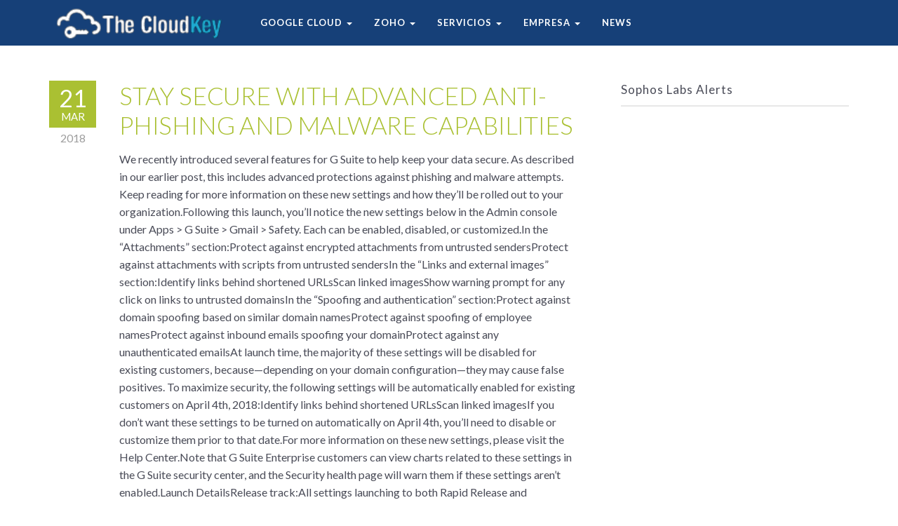

--- FILE ---
content_type: text/html; charset=UTF-8
request_url: https://www.thecloudkey.com/stay-secure-with-advanced-anti-phishing-and-malware-capabilities/
body_size: 17967
content:
<!DOCTYPE html>
<!--[if IE 6]><html class="ie ie6 no-js" lang="en-US"><![endif]-->
<!--[if IE 7]><html class="ie ie7 no-js" lang="en-US"><![endif]-->
<!--[if IE 8]><html class="ie ie8 no-js" lang="en-US"><![endif]-->
<!--[if !(IE 7) | !(IE 8) ]><!-->
<html class="no-js" lang="en-US">
<head>
	<!-- WordPress header -->
	<meta http-equiv="Content-Type" content="text/html; charset=UTF-8">
			<meta name="viewport" content="width=device-width, initial-scale=1.0, maximum-scale=1, user-scalable=no" />
	
	<!-- Startuply favicon -->
		<link rel="shortcut icon" href="https://www.thecloudkey.com/wp-content/uploads/2018/03/Logo11.png">

	<!-- Wordpress head functions -->
	<meta name='robots' content='index, follow, max-image-preview:large, max-snippet:-1, max-video-preview:-1' />

	<!-- This site is optimized with the Yoast SEO plugin v26.8 - https://yoast.com/product/yoast-seo-wordpress/ -->
	<title>Stay secure with advanced anti-phishing and malware capabilities - TheCloudKey</title>
<link crossorigin data-rocket-preconnect href="https://www.googletagmanager.com" rel="preconnect">
<link crossorigin data-rocket-preconnect href="https://www.google-analytics.com" rel="preconnect">
<link crossorigin data-rocket-preconnect href="https://fonts.googleapis.com" rel="preconnect">
<link crossorigin data-rocket-preconnect href="https://partnerportal.sophos.com" rel="preconnect"><link rel="preload" data-rocket-preload as="image" href="" fetchpriority="high">
	<link rel="canonical" href="https://www.thecloudkey.com/stay-secure-with-advanced-anti-phishing-and-malware-capabilities/" />
	<meta property="og:locale" content="en_US" />
	<meta property="og:type" content="article" />
	<meta property="og:title" content="Stay secure with advanced anti-phishing and malware capabilities - TheCloudKey" />
	<meta property="og:description" content="We recently introduced several features for G Suite to help keep your data secure. As described in our earlier post, this includes advanced protections against phishing and malware attempts. Keep reading for more information on these new settings and how they&#8217;ll be rolled out to your organization.Following this launch, you&#8217;ll [&hellip;]" />
	<meta property="og:url" content="https://www.thecloudkey.com/stay-secure-with-advanced-anti-phishing-and-malware-capabilities/" />
	<meta property="og:site_name" content="TheCloudKey" />
	<meta property="article:published_time" content="2018-03-21T13:49:00+00:00" />
	<meta name="author" content="Netuniverse" />
	<meta name="twitter:card" content="summary_large_image" />
	<meta name="twitter:label1" content="Written by" />
	<meta name="twitter:data1" content="Netuniverse" />
	<meta name="twitter:label2" content="Est. reading time" />
	<meta name="twitter:data2" content="2 minutes" />
	<script type="application/ld+json" class="yoast-schema-graph">{"@context":"https://schema.org","@graph":[{"@type":"Article","@id":"https://www.thecloudkey.com/stay-secure-with-advanced-anti-phishing-and-malware-capabilities/#article","isPartOf":{"@id":"https://www.thecloudkey.com/stay-secure-with-advanced-anti-phishing-and-malware-capabilities/"},"author":{"name":"Netuniverse","@id":"https://www.thecloudkey.com/#/schema/person/2fc326b741af57a68843967a4a4251d3"},"headline":"Stay secure with advanced anti-phishing and malware capabilities","datePublished":"2018-03-21T13:49:00+00:00","mainEntityOfPage":{"@id":"https://www.thecloudkey.com/stay-secure-with-advanced-anti-phishing-and-malware-capabilities/"},"wordCount":389,"inLanguage":"en-US"},{"@type":"WebPage","@id":"https://www.thecloudkey.com/stay-secure-with-advanced-anti-phishing-and-malware-capabilities/","url":"https://www.thecloudkey.com/stay-secure-with-advanced-anti-phishing-and-malware-capabilities/","name":"Stay secure with advanced anti-phishing and malware capabilities - TheCloudKey","isPartOf":{"@id":"https://www.thecloudkey.com/#website"},"datePublished":"2018-03-21T13:49:00+00:00","author":{"@id":"https://www.thecloudkey.com/#/schema/person/2fc326b741af57a68843967a4a4251d3"},"breadcrumb":{"@id":"https://www.thecloudkey.com/stay-secure-with-advanced-anti-phishing-and-malware-capabilities/#breadcrumb"},"inLanguage":"en-US","potentialAction":[{"@type":"ReadAction","target":["https://www.thecloudkey.com/stay-secure-with-advanced-anti-phishing-and-malware-capabilities/"]}]},{"@type":"BreadcrumbList","@id":"https://www.thecloudkey.com/stay-secure-with-advanced-anti-phishing-and-malware-capabilities/#breadcrumb","itemListElement":[{"@type":"ListItem","position":1,"name":"Home","item":"https://www.thecloudkey.com/en/"},{"@type":"ListItem","position":2,"name":"Stay secure with advanced anti-phishing and malware capabilities"}]},{"@type":"WebSite","@id":"https://www.thecloudkey.com/#website","url":"https://www.thecloudkey.com/","name":"TheCloudKey","description":"connecting Solutions","potentialAction":[{"@type":"SearchAction","target":{"@type":"EntryPoint","urlTemplate":"https://www.thecloudkey.com/?s={search_term_string}"},"query-input":{"@type":"PropertyValueSpecification","valueRequired":true,"valueName":"search_term_string"}}],"inLanguage":"en-US"},{"@type":"Person","@id":"https://www.thecloudkey.com/#/schema/person/2fc326b741af57a68843967a4a4251d3","name":"Netuniverse","url":"https://www.thecloudkey.com/author/netuniverse/"}]}</script>
	<!-- / Yoast SEO plugin. -->


<link rel='dns-prefetch' href='//fonts.googleapis.com' />
<link rel="alternate" type="application/rss+xml" title="TheCloudKey &raquo; Feed" href="https://www.thecloudkey.com/feed/" />
<link rel="alternate" type="application/rss+xml" title="TheCloudKey &raquo; Comments Feed" href="https://www.thecloudkey.com/comments/feed/" />
<link rel="alternate" title="oEmbed (JSON)" type="application/json+oembed" href="https://www.thecloudkey.com/wp-json/oembed/1.0/embed?url=https%3A%2F%2Fwww.thecloudkey.com%2Fstay-secure-with-advanced-anti-phishing-and-malware-capabilities%2F" />
<link rel="alternate" title="oEmbed (XML)" type="text/xml+oembed" href="https://www.thecloudkey.com/wp-json/oembed/1.0/embed?url=https%3A%2F%2Fwww.thecloudkey.com%2Fstay-secure-with-advanced-anti-phishing-and-malware-capabilities%2F&#038;format=xml" />
<style id='wp-img-auto-sizes-contain-inline-css' type='text/css'>
img:is([sizes=auto i],[sizes^="auto," i]){contain-intrinsic-size:3000px 1500px}
/*# sourceURL=wp-img-auto-sizes-contain-inline-css */
</style>
<link rel='stylesheet' id='startuply_frontend_editor-css' href='https://www.thecloudkey.com/wp-content/themes/startuply/assets/stylesheets//frontend-editor-styles.css?ver=3.0' type='text/css' media='screen' />
<link rel='stylesheet' id='startuply_lineicons_1-css' href='https://www.thecloudkey.com/wp-content/themes/startuply/assets/fonts//LineIcons/font-lineicons.css?ver=3.0' type='text/css' media='screen' />
<style id='wp-emoji-styles-inline-css' type='text/css'>

	img.wp-smiley, img.emoji {
		display: inline !important;
		border: none !important;
		box-shadow: none !important;
		height: 1em !important;
		width: 1em !important;
		margin: 0 0.07em !important;
		vertical-align: -0.1em !important;
		background: none !important;
		padding: 0 !important;
	}
/*# sourceURL=wp-emoji-styles-inline-css */
</style>
<link rel='stylesheet' id='wp-block-library-css' href='https://www.thecloudkey.com/wp-includes/css/dist/block-library/style.min.css?ver=863da04f1230495bea0a9190e085b4f9' type='text/css' media='all' />
<style id='global-styles-inline-css' type='text/css'>
:root{--wp--preset--aspect-ratio--square: 1;--wp--preset--aspect-ratio--4-3: 4/3;--wp--preset--aspect-ratio--3-4: 3/4;--wp--preset--aspect-ratio--3-2: 3/2;--wp--preset--aspect-ratio--2-3: 2/3;--wp--preset--aspect-ratio--16-9: 16/9;--wp--preset--aspect-ratio--9-16: 9/16;--wp--preset--color--black: #000000;--wp--preset--color--cyan-bluish-gray: #abb8c3;--wp--preset--color--white: #ffffff;--wp--preset--color--pale-pink: #f78da7;--wp--preset--color--vivid-red: #cf2e2e;--wp--preset--color--luminous-vivid-orange: #ff6900;--wp--preset--color--luminous-vivid-amber: #fcb900;--wp--preset--color--light-green-cyan: #7bdcb5;--wp--preset--color--vivid-green-cyan: #00d084;--wp--preset--color--pale-cyan-blue: #8ed1fc;--wp--preset--color--vivid-cyan-blue: #0693e3;--wp--preset--color--vivid-purple: #9b51e0;--wp--preset--gradient--vivid-cyan-blue-to-vivid-purple: linear-gradient(135deg,rgb(6,147,227) 0%,rgb(155,81,224) 100%);--wp--preset--gradient--light-green-cyan-to-vivid-green-cyan: linear-gradient(135deg,rgb(122,220,180) 0%,rgb(0,208,130) 100%);--wp--preset--gradient--luminous-vivid-amber-to-luminous-vivid-orange: linear-gradient(135deg,rgb(252,185,0) 0%,rgb(255,105,0) 100%);--wp--preset--gradient--luminous-vivid-orange-to-vivid-red: linear-gradient(135deg,rgb(255,105,0) 0%,rgb(207,46,46) 100%);--wp--preset--gradient--very-light-gray-to-cyan-bluish-gray: linear-gradient(135deg,rgb(238,238,238) 0%,rgb(169,184,195) 100%);--wp--preset--gradient--cool-to-warm-spectrum: linear-gradient(135deg,rgb(74,234,220) 0%,rgb(151,120,209) 20%,rgb(207,42,186) 40%,rgb(238,44,130) 60%,rgb(251,105,98) 80%,rgb(254,248,76) 100%);--wp--preset--gradient--blush-light-purple: linear-gradient(135deg,rgb(255,206,236) 0%,rgb(152,150,240) 100%);--wp--preset--gradient--blush-bordeaux: linear-gradient(135deg,rgb(254,205,165) 0%,rgb(254,45,45) 50%,rgb(107,0,62) 100%);--wp--preset--gradient--luminous-dusk: linear-gradient(135deg,rgb(255,203,112) 0%,rgb(199,81,192) 50%,rgb(65,88,208) 100%);--wp--preset--gradient--pale-ocean: linear-gradient(135deg,rgb(255,245,203) 0%,rgb(182,227,212) 50%,rgb(51,167,181) 100%);--wp--preset--gradient--electric-grass: linear-gradient(135deg,rgb(202,248,128) 0%,rgb(113,206,126) 100%);--wp--preset--gradient--midnight: linear-gradient(135deg,rgb(2,3,129) 0%,rgb(40,116,252) 100%);--wp--preset--font-size--small: 13px;--wp--preset--font-size--medium: 20px;--wp--preset--font-size--large: 36px;--wp--preset--font-size--x-large: 42px;--wp--preset--spacing--20: 0.44rem;--wp--preset--spacing--30: 0.67rem;--wp--preset--spacing--40: 1rem;--wp--preset--spacing--50: 1.5rem;--wp--preset--spacing--60: 2.25rem;--wp--preset--spacing--70: 3.38rem;--wp--preset--spacing--80: 5.06rem;--wp--preset--shadow--natural: 6px 6px 9px rgba(0, 0, 0, 0.2);--wp--preset--shadow--deep: 12px 12px 50px rgba(0, 0, 0, 0.4);--wp--preset--shadow--sharp: 6px 6px 0px rgba(0, 0, 0, 0.2);--wp--preset--shadow--outlined: 6px 6px 0px -3px rgb(255, 255, 255), 6px 6px rgb(0, 0, 0);--wp--preset--shadow--crisp: 6px 6px 0px rgb(0, 0, 0);}:where(.is-layout-flex){gap: 0.5em;}:where(.is-layout-grid){gap: 0.5em;}body .is-layout-flex{display: flex;}.is-layout-flex{flex-wrap: wrap;align-items: center;}.is-layout-flex > :is(*, div){margin: 0;}body .is-layout-grid{display: grid;}.is-layout-grid > :is(*, div){margin: 0;}:where(.wp-block-columns.is-layout-flex){gap: 2em;}:where(.wp-block-columns.is-layout-grid){gap: 2em;}:where(.wp-block-post-template.is-layout-flex){gap: 1.25em;}:where(.wp-block-post-template.is-layout-grid){gap: 1.25em;}.has-black-color{color: var(--wp--preset--color--black) !important;}.has-cyan-bluish-gray-color{color: var(--wp--preset--color--cyan-bluish-gray) !important;}.has-white-color{color: var(--wp--preset--color--white) !important;}.has-pale-pink-color{color: var(--wp--preset--color--pale-pink) !important;}.has-vivid-red-color{color: var(--wp--preset--color--vivid-red) !important;}.has-luminous-vivid-orange-color{color: var(--wp--preset--color--luminous-vivid-orange) !important;}.has-luminous-vivid-amber-color{color: var(--wp--preset--color--luminous-vivid-amber) !important;}.has-light-green-cyan-color{color: var(--wp--preset--color--light-green-cyan) !important;}.has-vivid-green-cyan-color{color: var(--wp--preset--color--vivid-green-cyan) !important;}.has-pale-cyan-blue-color{color: var(--wp--preset--color--pale-cyan-blue) !important;}.has-vivid-cyan-blue-color{color: var(--wp--preset--color--vivid-cyan-blue) !important;}.has-vivid-purple-color{color: var(--wp--preset--color--vivid-purple) !important;}.has-black-background-color{background-color: var(--wp--preset--color--black) !important;}.has-cyan-bluish-gray-background-color{background-color: var(--wp--preset--color--cyan-bluish-gray) !important;}.has-white-background-color{background-color: var(--wp--preset--color--white) !important;}.has-pale-pink-background-color{background-color: var(--wp--preset--color--pale-pink) !important;}.has-vivid-red-background-color{background-color: var(--wp--preset--color--vivid-red) !important;}.has-luminous-vivid-orange-background-color{background-color: var(--wp--preset--color--luminous-vivid-orange) !important;}.has-luminous-vivid-amber-background-color{background-color: var(--wp--preset--color--luminous-vivid-amber) !important;}.has-light-green-cyan-background-color{background-color: var(--wp--preset--color--light-green-cyan) !important;}.has-vivid-green-cyan-background-color{background-color: var(--wp--preset--color--vivid-green-cyan) !important;}.has-pale-cyan-blue-background-color{background-color: var(--wp--preset--color--pale-cyan-blue) !important;}.has-vivid-cyan-blue-background-color{background-color: var(--wp--preset--color--vivid-cyan-blue) !important;}.has-vivid-purple-background-color{background-color: var(--wp--preset--color--vivid-purple) !important;}.has-black-border-color{border-color: var(--wp--preset--color--black) !important;}.has-cyan-bluish-gray-border-color{border-color: var(--wp--preset--color--cyan-bluish-gray) !important;}.has-white-border-color{border-color: var(--wp--preset--color--white) !important;}.has-pale-pink-border-color{border-color: var(--wp--preset--color--pale-pink) !important;}.has-vivid-red-border-color{border-color: var(--wp--preset--color--vivid-red) !important;}.has-luminous-vivid-orange-border-color{border-color: var(--wp--preset--color--luminous-vivid-orange) !important;}.has-luminous-vivid-amber-border-color{border-color: var(--wp--preset--color--luminous-vivid-amber) !important;}.has-light-green-cyan-border-color{border-color: var(--wp--preset--color--light-green-cyan) !important;}.has-vivid-green-cyan-border-color{border-color: var(--wp--preset--color--vivid-green-cyan) !important;}.has-pale-cyan-blue-border-color{border-color: var(--wp--preset--color--pale-cyan-blue) !important;}.has-vivid-cyan-blue-border-color{border-color: var(--wp--preset--color--vivid-cyan-blue) !important;}.has-vivid-purple-border-color{border-color: var(--wp--preset--color--vivid-purple) !important;}.has-vivid-cyan-blue-to-vivid-purple-gradient-background{background: var(--wp--preset--gradient--vivid-cyan-blue-to-vivid-purple) !important;}.has-light-green-cyan-to-vivid-green-cyan-gradient-background{background: var(--wp--preset--gradient--light-green-cyan-to-vivid-green-cyan) !important;}.has-luminous-vivid-amber-to-luminous-vivid-orange-gradient-background{background: var(--wp--preset--gradient--luminous-vivid-amber-to-luminous-vivid-orange) !important;}.has-luminous-vivid-orange-to-vivid-red-gradient-background{background: var(--wp--preset--gradient--luminous-vivid-orange-to-vivid-red) !important;}.has-very-light-gray-to-cyan-bluish-gray-gradient-background{background: var(--wp--preset--gradient--very-light-gray-to-cyan-bluish-gray) !important;}.has-cool-to-warm-spectrum-gradient-background{background: var(--wp--preset--gradient--cool-to-warm-spectrum) !important;}.has-blush-light-purple-gradient-background{background: var(--wp--preset--gradient--blush-light-purple) !important;}.has-blush-bordeaux-gradient-background{background: var(--wp--preset--gradient--blush-bordeaux) !important;}.has-luminous-dusk-gradient-background{background: var(--wp--preset--gradient--luminous-dusk) !important;}.has-pale-ocean-gradient-background{background: var(--wp--preset--gradient--pale-ocean) !important;}.has-electric-grass-gradient-background{background: var(--wp--preset--gradient--electric-grass) !important;}.has-midnight-gradient-background{background: var(--wp--preset--gradient--midnight) !important;}.has-small-font-size{font-size: var(--wp--preset--font-size--small) !important;}.has-medium-font-size{font-size: var(--wp--preset--font-size--medium) !important;}.has-large-font-size{font-size: var(--wp--preset--font-size--large) !important;}.has-x-large-font-size{font-size: var(--wp--preset--font-size--x-large) !important;}
/*# sourceURL=global-styles-inline-css */
</style>

<style id='classic-theme-styles-inline-css' type='text/css'>
/*! This file is auto-generated */
.wp-block-button__link{color:#fff;background-color:#32373c;border-radius:9999px;box-shadow:none;text-decoration:none;padding:calc(.667em + 2px) calc(1.333em + 2px);font-size:1.125em}.wp-block-file__button{background:#32373c;color:#fff;text-decoration:none}
/*# sourceURL=/wp-includes/css/classic-themes.min.css */
</style>
<link rel='stylesheet' id='startuply_fonts_0-css' href='//fonts.googleapis.com/css?family=Lato%3A300%2Cregular%2C500%2C700%2Citalic%2C700italic&#038;subset&#038;ver=863da04f1230495bea0a9190e085b4f9' type='text/css' media='all' />
<link rel='stylesheet' id='prettyphoto-css' href='https://www.thecloudkey.com/wp-content/plugins/js_composer/assets/lib/vendor/prettyphoto/css/prettyPhoto.min.css?ver=8.7.2' type='text/css' media='all' />
<link rel='stylesheet' id='js_composer_front-css' href='https://www.thecloudkey.com/wp-content/plugins/js_composer/assets/css/js_composer.min.css?ver=8.7.2' type='text/css' media='all' />
<link rel='stylesheet' id='js_composer_custom_css-css' href='//www.thecloudkey.com/wp-content/uploads/js_composer/custom.css?ver=8.7.2' type='text/css' media='all' />
<link rel='stylesheet' id='bootstrap-css' href='https://www.thecloudkey.com/wp-content/themes/startuply/assets/bower//bootstrap/dist/css/bootstrap.min.css?ver=863da04f1230495bea0a9190e085b4f9' type='text/css' media='all' />
<link rel='stylesheet' id='animate.css-css' href='https://www.thecloudkey.com/wp-content/themes/startuply/assets/bower//animate.css/animate.min.css?ver=863da04f1230495bea0a9190e085b4f9' type='text/css' media='all' />
<link rel='stylesheet' id='custom_prettyphoto-css' href='https://www.thecloudkey.com/wp-content/themes/startuply/assets/stylesheets//lib/prettyPhoto.css?ver=863da04f1230495bea0a9190e085b4f9' type='text/css' media='all' />
<link rel='stylesheet' id='revolution-css' href='https://www.thecloudkey.com/wp-content/themes/startuply/assets/stylesheets//revolution-styles.css?ver=863da04f1230495bea0a9190e085b4f9' type='text/css' media='all' />
<link rel='stylesheet' id='startuply_lineicons-css' href='https://www.thecloudkey.com/wp-content/themes/startuply/assets/fonts//LineIcons/font-lineicons.css?ver=863da04f1230495bea0a9190e085b4f9' type='text/css' media='all' />
<link rel='stylesheet' id='startuply_custom_style-css' href='https://www.thecloudkey.com/wp-content/themes/startuply/cache/custom-style.css?ver=250712-143432' type='text/css' media='all' />
<link rel='stylesheet' id='vc-css-animation-general-css' href='https://www.thecloudkey.com/wp-content/plugins/vc-css-animations/css/vc-css-animations.css' type='text/css' media='all' />
<link rel='stylesheet' id='iw_tab_style-css' href='https://www.thecloudkey.com/wp-content/plugins/vc-elegant-tabs/css/tabstyles.css?ver=3.6.7' type='text/css' media='all' />
<link rel='stylesheet' id='iw_tab_aminate-css' href='https://www.thecloudkey.com/wp-content/plugins/vc-elegant-tabs/css/animate.min.css?ver=3.6.7' type='text/css' media='all' />
<link rel='stylesheet' id='iw_tabs-css' href='https://www.thecloudkey.com/wp-content/plugins/vc-elegant-tabs/css/tabs.css?ver=3.6.7' type='text/css' media='all' />
<link rel='stylesheet' id='vsc-animation-style-css' href='https://www.thecloudkey.com/wp-content/themes/startuply/engine/lib/vivaco-animations/css/vivaco-animations.css?ver=863da04f1230495bea0a9190e085b4f9' type='text/css' media='all' />
<script type="text/javascript" src="https://www.thecloudkey.com/wp-includes/js/jquery/jquery.min.js?ver=3.7.1" id="jquery-core-js"></script>
<script type="text/javascript" src="https://www.thecloudkey.com/wp-includes/js/jquery/jquery-migrate.min.js?ver=3.4.1" id="jquery-migrate-js"></script>
<script type="text/javascript" id="google-analytics-js-extra">
/* <![CDATA[ */
var g = {"ga_id":"UA-68263265-2"};
//# sourceURL=google-analytics-js-extra
/* ]]> */
</script>
<script type="text/javascript" src="https://www.thecloudkey.com/wp-content/themes/startuply/assets/javascripts//vendor/google-analytics.js?ver=1.0" id="google-analytics-js"></script>
<script type="text/javascript" src="https://www.thecloudkey.com/wp-content/themes/startuply/engine/lib/vivaco-animations/js/vivaco-animations.js?ver=863da04f1230495bea0a9190e085b4f9" id="vsc-animation-style-js"></script>
<script></script><link rel="https://api.w.org/" href="https://www.thecloudkey.com/wp-json/" /><link rel="alternate" title="JSON" type="application/json" href="https://www.thecloudkey.com/wp-json/wp/v2/posts/1007438" /><link rel="EditURI" type="application/rsd+xml" title="RSD" href="https://www.thecloudkey.com/xmlrpc.php?rsd" />

<link rel='shortlink' href='https://www.thecloudkey.com/?p=1007438' />
<meta name="generator" content="Powered by WPBakery Page Builder - drag and drop page builder for WordPress."/>
<meta name="generator" content="Powered by Slider Revolution 6.7.38 - responsive, Mobile-Friendly Slider Plugin for WordPress with comfortable drag and drop interface." />
<script>function setREVStartSize(e){
			//window.requestAnimationFrame(function() {
				window.RSIW = window.RSIW===undefined ? window.innerWidth : window.RSIW;
				window.RSIH = window.RSIH===undefined ? window.innerHeight : window.RSIH;
				try {
					var pw = document.getElementById(e.c).parentNode.offsetWidth,
						newh;
					pw = pw===0 || isNaN(pw) || (e.l=="fullwidth" || e.layout=="fullwidth") ? window.RSIW : pw;
					e.tabw = e.tabw===undefined ? 0 : parseInt(e.tabw);
					e.thumbw = e.thumbw===undefined ? 0 : parseInt(e.thumbw);
					e.tabh = e.tabh===undefined ? 0 : parseInt(e.tabh);
					e.thumbh = e.thumbh===undefined ? 0 : parseInt(e.thumbh);
					e.tabhide = e.tabhide===undefined ? 0 : parseInt(e.tabhide);
					e.thumbhide = e.thumbhide===undefined ? 0 : parseInt(e.thumbhide);
					e.mh = e.mh===undefined || e.mh=="" || e.mh==="auto" ? 0 : parseInt(e.mh,0);
					if(e.layout==="fullscreen" || e.l==="fullscreen")
						newh = Math.max(e.mh,window.RSIH);
					else{
						e.gw = Array.isArray(e.gw) ? e.gw : [e.gw];
						for (var i in e.rl) if (e.gw[i]===undefined || e.gw[i]===0) e.gw[i] = e.gw[i-1];
						e.gh = e.el===undefined || e.el==="" || (Array.isArray(e.el) && e.el.length==0)? e.gh : e.el;
						e.gh = Array.isArray(e.gh) ? e.gh : [e.gh];
						for (var i in e.rl) if (e.gh[i]===undefined || e.gh[i]===0) e.gh[i] = e.gh[i-1];
											
						var nl = new Array(e.rl.length),
							ix = 0,
							sl;
						e.tabw = e.tabhide>=pw ? 0 : e.tabw;
						e.thumbw = e.thumbhide>=pw ? 0 : e.thumbw;
						e.tabh = e.tabhide>=pw ? 0 : e.tabh;
						e.thumbh = e.thumbhide>=pw ? 0 : e.thumbh;
						for (var i in e.rl) nl[i] = e.rl[i]<window.RSIW ? 0 : e.rl[i];
						sl = nl[0];
						for (var i in nl) if (sl>nl[i] && nl[i]>0) { sl = nl[i]; ix=i;}
						var m = pw>(e.gw[ix]+e.tabw+e.thumbw) ? 1 : (pw-(e.tabw+e.thumbw)) / (e.gw[ix]);
						newh =  (e.gh[ix] * m) + (e.tabh + e.thumbh);
					}
					var el = document.getElementById(e.c);
					if (el!==null && el) el.style.height = newh+"px";
					el = document.getElementById(e.c+"_wrapper");
					if (el!==null && el) {
						el.style.height = newh+"px";
						el.style.display = "block";
					}
				} catch(e){
					console.log("Failure at Presize of Slider:" + e)
				}
			//});
		  };</script>
		<style type="text/css" id="wp-custom-css">
			td, th {
	border: 1px solid rgba(206,206,206,0);
}



.navigation-header .navigation-bar > .dropdown:not(:hover) > .dropdown-toggle, .navigation-header .menu-extra-container .navigation-bar .menu-item:not(.featured).current a:not(.dropdown-toggle):not(:hover):not(:active), .navigation-header .fa.edd-cart-icon, .navigation-header .navigation-bar > .menu-item:not(.current):not(.featured):not(:hover) > a:not(:active):not(:hover), .navigation-header .navigation-bar > .menu-item.featured > a:hover, .navigation-header .navigation-bar > .menu-item.featured.current > a:hover {
	color: #FFFFFF;
}

.fixmenu-clone.navigation-header .navigation-bar > .menu-item.featured > a:hover, .fixmenu-clone.navigation-header .navigation-bar > .menu-item.featured.current > a:hover, .fixmenu-clone.navigation-header .dropdown-menu .dropdown:not(:hover):not(:active):after, .fixmenu-clone.navigation-header .navigation-bar > .dropdown:not(:hover) > .dropdown-toggle:not(:hover), .fixmenu-clone.navigation-header .dropdown-menu .menu-item:not(.active):not(:hover) > a:not(:active):not(:hover), .fixmenu-clone.navigation-header .menu-extra-container .navigation-bar .menu-item:not(.featured).current a:not(.dropdown-toggle):not(:hover):not(:active), .fixmenu-clone.navigation-header .navigation-bar > .menu-item:not(.current):not(.featured):not(:hover) > a:not(:active):not(:hover) {
	color: #FFFFFF;
}

a.selected, input[type=submit], input[type=submit]:focus, input[type=submit]:hover, input[type=button], input[type=button]:focus, input[type=button]:hover, .current > a:not(.dropdown-toggle):after, .dropdown-toggle:before, .tagcloud > a:hover, .featured > a:hover, .featured > a:active, .more-link:hover, .more-link:active, .nav li.active a, .nav li.ui-state-active a, .nav li.ui-state-hover a, .nav li.active a:hover, .nav li.active a:focus, .nav li.ui-state-active a:hover, .nav li.ui-state-active a:focus, .nav li.ui-state-hover a:hover, .nav li.ui-state-hover a:focus, .ui-state-active a .tab-info, .ui-state-active a .tab-info:hover, .ui-state-active a .tab-info:focus, .ui-state-active a, .bx-controls a, .tagcloud > a:hover, .tagcloud > a:active, .ui-slider-range, .gform_wrapper .gf_progressbar_wrapper .gf_progressbar_percentage, .base_clr_bg, .base_clr_bg:hover, .gform_wrapper .button, .base_clr_bg:focus, .base_clr_bg:active, .vc_tta-tabs-position-top .vc_tta-tabs-container .vc_tta-tabs-list .vc_tta-tab.vc_active a, .vc_tta-tabs-position-top .vc_tta-tabs-container .vc_tta-tabs-list .vc_tta-tab a:hover, .base_clr_bg.gradient {
    background-color: #AAC032;
}



.post .entry-title a {color: currentColor;}
.post .more-link, .page .more-link {color: currentColor;}
.footer {background-image: url("/wp-content/uploads/2017/11/imagenfooter.jpg")!important; background-repeat: repeat;}
a, a:hover, a:active, a:focus, .fa, .icon, i, i:hover, h1 b, h2 b, h3 b, h4 b, h5 b, h6 b, .h7 b, .featured > a, .current > a:not(.dropdown-toggle), .dropdown-menu > .menu-item > a, .dropdown-menu > .menu-item > a:hover, .dropdown-menu > .menu-item > a:focus, .dropdown-menu > .menu-item > a:active, .dropdown-menu > .menu-item.active > a, .dropdown-menu > .menu-item.active > a:hover, .dropdown-menu > .menu-item.active > a:focus, .dropdown-menu > .menu-item.active > a:active, .dropdown:hover:after, .vsc-countdown .countdown-period, .base_clr_txt, .base_clr_txt:hover, .base_clr_txt:focus, .base_clr_txt:active, .gform_wrapper .button, .base_clr_bg:not(:hover) .btn-outline:not(:active):not(:hover), .lighter-overlay .base_clr_txt, .vc_tta-tabs-container .vc_tta-tabs-list .vc_tta-tab a i, .darker-overlay .base_clr_txt {
    color: #616161;
}

.container-fluid {    margin-top: -16px;}
a.logo img {height: 50px}

/* EMPIEZA FORM */

input {border-radius: 8px; border: 1px solid; padding: 0px}
label {margin-bottom: 3px; font-weight: 300;}
input[type="text"]{background-color: #7da5d8; color: #ffffff;}
input[type="email"]{background-color: #7da5d8; color: #ffffff;}
input[type="tel"]{background-color: #7da5d8; color: #ffffff;}
.wpcf7 {font-size: 14px; color:rgba(255,255,255,0.83); }
div.widget.widget_text {float: left;}
.content-column.one_half {position: relative; margin-right: 2%; float: left;  margin-bottom: 10px;}
.content-column.one_half { width: 49%; } 
.content-column.one_half.last_column {margin-right: 0 !important;}
.fullwidth {width: 100%;}
.linea {margin-top: -30px;margin-bottom: -10px}

@media only screen and (max-width: 480px) {b, strong {font-size: 23px;}}
@media only screen and (min-device-width: 300px) and (max-device-width : 600px) and (orientation : portrait) {.vc_custom_1513706030501 {margin-top: 5px !important;margin-bottom: -150px !important;} .fullwidth {width: 100%;margin-bottom: 20px;}}
@media only screen and (min-device-width: 300px) and (max-device-width : 600px) and (orientation : portrait)  {.textform p span {font-size: 9px!important; line-height: 1px} .fullwidth {width: 100%;margin-bottom: 20px;}}
@media only screen and (min-device-width: 300px) and (max-device-width : 600px) and (orientation : landscape)  {.textform p span {font-size: 9px!important; line-height: 1px} .fullwidth {width: 100%;margin-bottom: 20px;}}
.textform p span {line-height: 53px;}

@media only screen and (min-device-width: 300px) and (max-device-width : 600px) and (orientation : landscape)  
{.linea {margin-top: -15px; width: 50%}}

@media only screen and (min-device-width: 300px) and (max-device-width : 600px) and (orientation : portrait)  
{.linea {margin-top: -15px; width: 50%}}

/* Ihpone 7 */ 
@media only screen and (min-device-width: 410px) and (max-device-width : 740px) and (orientation : landscape)  
{.linea {margin-top: -15px; width: 50%}}

@media only screen and (min-device-width: 410px) and (max-device-width : 740px) and (orientation : landscape)  
{.fullwidth {margin-bottom: 20px;}}

@media only screen and (min-device-width: 410px) and (max-device-width : 740px) and (orientation : landscape)
{.content-column.one_half {
    margin-right: 2%;
    margin-bottom: 10px;
    padding: 3px 0px 0px 28px;
}}

		</style>
		<noscript><style> .wpb_animate_when_almost_visible { opacity: 1; }</style></noscript><link rel='stylesheet' id='rs-plugin-settings-css' href='//www.thecloudkey.com/wp-content/plugins/revslider/sr6/assets/css/rs6.css?ver=6.7.38' type='text/css' media='all' />
<style id='rs-plugin-settings-inline-css' type='text/css'>
		#rev_slider_40_1_wrapper .hesperiden.tparrows{cursor:pointer;background:rgba(0,0,0,0.5);width:40px;height:40px;position:absolute;display:block;z-index:1000;  border-radius:50%}#rev_slider_40_1_wrapper .hesperiden.tparrows.rs-touchhover{background:#000000}#rev_slider_40_1_wrapper .hesperiden.tparrows:before{font-family:'revicons';font-size:20px;color:#ffffff;display:block;line-height:40px;text-align:center}#rev_slider_40_1_wrapper .hesperiden.tparrows.tp-leftarrow:before{content:'\e82c';  margin-left:-3px}#rev_slider_40_1_wrapper .hesperiden.tparrows.tp-rightarrow:before{content:'\e82d';  margin-right:-3px}
/*# sourceURL=rs-plugin-settings-inline-css */
</style>
<meta name="generator" content="WP Rocket 3.19.4" data-wpr-features="wpr_preconnect_external_domains wpr_oci" /></head>

<body id="landing-page" class="wp-singular post-template-default single single-post postid-1007438 single-format-standard wp-theme-startuply wpb-js-composer js-comp-ver-8.7.2 vc_responsive">

	<div  id="mask">

			<div  class="preloader"><div  class="spin base_clr_brd"><div class="clip left"><div class="circle"></div></div><div class="gap"><div class="circle"></div></div><div class="clip right"><div class="circle"></div></div></div></div>
		
	</div>

	<header >

        
<nav class="navigation default">
    <div class="navigation-header">
        <div  class="container">
            <div class="navigation-brand">
                <a href="https://www.thecloudkey.com" class="logo">
                    <img src="https://www.thecloudkey.com/wp-content/uploads/2018/03/Logo11.png" srcset="https://www.thecloudkey.com/wp-content/uploads/2018/03/Logo11.png 2x" alt="TheCloudKey Logo" /><img src="https://www.thecloudkey.com/wp-content/uploads/2018/03/Logo11.png" srcset="https://www.thecloudkey.com/wp-content/uploads/2018/03/Logo11.png 2x" class="sticky-logo" alt="TheCloudKey Sticky Logo" />                    <span class="sr-only">TheCloudKey</span>
                </a>

                <button class="navigation-toggle" type="button" data-target=".navbar-collapse">
                    <span class="icon-bar"></span>
                    <span class="icon-bar"></span>
                    <span class="icon-bar"></span>
                </button>
            </div>
            <div class="navbar-collapse collapsed">
                <div class="menu-wrapper">
                    <!-- Left menu -->
                    <div class="menu-demo-menu-container"><ul id="menu-demo-menu" class="navigation-bar navigation-bar-left"><li id="menu-item-983202" class="menu-item menu-item-type-custom menu-item-object-custom menu-item-has-children menu-item-983202 dropdown"><a title="Google Cloud" class="dropdown-toggle" href="/productividad/">Google Cloud <span class="caret"></span></a>
<ul role="menu" class=" dropdown-menu">
	<li id="menu-item-58686" class="menu-item menu-item-type-post_type menu-item-object-page menu-item-58686"><a title="G Suite" href="https://www.thecloudkey.com/g-suite/">G Suite</a></li>
	<li id="menu-item-1012689" class="menu-item menu-item-type-custom menu-item-object-custom menu-item-has-children menu-item-1012689 dropdown"><a title="Google hardware" href="#">Google hardware <span class="caret"></span></a>
	<ul role="menu" class=" dropdown-menu">
		<li id="menu-item-894188" class="menu-item menu-item-type-post_type menu-item-object-page menu-item-894188"><a title="Google Jamboard" href="https://www.thecloudkey.com/google-jamboard/">Google Jamboard</a></li>
		<li id="menu-item-932942" class="menu-item menu-item-type-post_type menu-item-object-page menu-item-932942"><a title="Hangouts Meet Hardware" href="https://www.thecloudkey.com/hangouts-meet-hardware/">Hangouts Meet Hardware</a></li>
		<li id="menu-item-894189" class="menu-item menu-item-type-post_type menu-item-object-page menu-item-894189"><a title="Chromebox for Meetings Small Room" href="https://www.thecloudkey.com/chromebox-for-meetings-small-room/">Chromebox for Meetings Small Room</a></li>
		<li id="menu-item-894190" class="menu-item menu-item-type-post_type menu-item-object-page menu-item-894190"><a title="Chromebox for Meetings Large Room" href="https://www.thecloudkey.com/chromebox-meetings-large-room/">Chromebox for Meetings Large Room</a></li>
		<li id="menu-item-894191" class="menu-item menu-item-type-post_type menu-item-object-page menu-item-894191"><a title="Evoko Room Manager" href="https://www.thecloudkey.com/evoko-room-manager/">Evoko Room Manager</a></li>
	</ul>
</li>
</ul>
</li>
<li id="menu-item-970469" class="menu-item menu-item-type-custom menu-item-object-custom menu-item-has-children menu-item-970469 dropdown"><a title="Zoho" class="dropdown-toggle" href="/zoho/">Zoho <span class="caret"></span></a>
<ul role="menu" class=" dropdown-menu">
	<li id="menu-item-370989" class="menu-item menu-item-type-post_type menu-item-object-page menu-item-370989"><a title="Zoho Campaigns" href="https://www.thecloudkey.com/zoho-campaigns/">Zoho Campaigns</a></li>
	<li id="menu-item-59945" class="menu-item menu-item-type-post_type menu-item-object-page menu-item-59945"><a title="Zoho CRM" href="https://www.thecloudkey.com/zoho-crm/">Zoho CRM</a></li>
	<li id="menu-item-970477" class="menu-item menu-item-type-post_type menu-item-object-page menu-item-970477"><a title="Workplace" href="https://www.thecloudkey.com/workplace/">Workplace</a></li>
	<li id="menu-item-970481" class="menu-item menu-item-type-post_type menu-item-object-page menu-item-970481"><a title="Zoho One" href="https://www.thecloudkey.com/zoho-one/">Zoho One</a></li>
</ul>
</li>
<li id="menu-item-983204" class="menu-item menu-item-type-custom menu-item-object-custom menu-item-has-children menu-item-983204 dropdown"><a title="Servicios" class="dropdown-toggle">Servicios <span class="caret"></span></a>
<ul role="menu" class=" dropdown-menu">
	<li id="menu-item-970461" class="menu-item menu-item-type-custom menu-item-object-custom menu-item-970461"><a title="Centro de Soporte" href="https://support.thecloudkey.com/portal/home">Centro de Soporte</a></li>
	<li id="menu-item-970470" class="menu-item menu-item-type-custom menu-item-object-custom menu-item-970470"><a title="Soporte y consultoria" href="https://www.thecloudkey.com/tech-service/">Soporte y consultoria</a></li>
</ul>
</li>
<li id="menu-item-1012657" class="menu-item menu-item-type-custom menu-item-object-custom menu-item-has-children menu-item-1012657 dropdown"><a title="Empresa" class="dropdown-toggle" href="#">Empresa <span class="caret"></span></a>
<ul role="menu" class=" dropdown-menu">
	<li id="menu-item-983250" class="menu-item menu-item-type-post_type menu-item-object-page menu-item-983250"><a title="Contacto" href="https://www.thecloudkey.com/contacto/">Contacto</a></li>
	<li id="menu-item-970450" class="menu-item menu-item-type-custom menu-item-object-custom menu-item-has-children menu-item-970450 dropdown"><a title="Partners" href="#">Partners <span class="caret"></span></a>
	<ul role="menu" class=" dropdown-menu">
		<li id="menu-item-970456" class="menu-item menu-item-type-custom menu-item-object-custom menu-item-970456"><a title="Benq" href="https://www.thecloudkey.com/google-jamboard/">Benq</a></li>
		<li id="menu-item-970458" class="menu-item menu-item-type-custom menu-item-object-custom menu-item-970458"><a title="Evoko" href="https://www.thecloudkey.com/evoko-room-manager/">Evoko</a></li>
		<li id="menu-item-970451" class="menu-item menu-item-type-post_type menu-item-object-page menu-item-970451"><a title="Google" href="https://www.thecloudkey.com/google/">Google</a></li>
		<li id="menu-item-970455" class="menu-item menu-item-type-custom menu-item-object-custom menu-item-970455"><a title="Jamborard" href="https://www.thecloudkey.com/google-jamboard/">Jamborard</a></li>
		<li id="menu-item-970454" class="menu-item menu-item-type-post_type menu-item-object-page menu-item-970454"><a title="Zoho" href="https://www.thecloudkey.com/zoho/">Zoho</a></li>
	</ul>
</li>
</ul>
</li>
<li id="menu-item-963320" class="menu-item menu-item-type-post_type menu-item-object-page menu-item-963320"><a title="News" href="https://www.thecloudkey.com/news/">News</a></li>
</ul></div>                    <!-- Right menu -->
                    <div class="right-menu-wrap">

                                                                                                </div>
                </div>
            </div>
        </div>
    </div>
</nav>
	</header>

<section  id="main-content" class="content-area single-content right-sidebar" role="main">
	<div  class="container">
        <div  class="row">
            <div class="col-sm-8">
                <article id="post-1007438" class="post-1007438 post type-post status-publish format-standard hentry" >

                    <header class="entry-header">
                        
    <div class="sticky-post-date hidden-phone">
        <span class="day">21</span>
        <span class="month">Mar</span>
        <span class="year">2018</span>
    </div>


<h2 class="entry-title">

    Stay secure with advanced anti-phishing and malware capabilities <small class="label label-date mobile-only">8 years ago</small>
</h2><!--end post-title-->
                    </header><!-- .entry-header -->

                    <div class="entry-content">
                        <p>We recently introduced several features for G Suite to help keep your data secure. As described in our earlier post, this includes advanced protections against phishing and malware attempts. Keep reading for more information on these new settings and how they&#8217;ll be rolled out to your organization.Following this launch, you&#8217;ll notice the new settings below in the Admin console under Apps &gt; G Suite &gt; Gmail &gt; Safety. Each can be enabled, disabled, or customized.In the “Attachments” section:Protect against encrypted attachments from untrusted sendersProtect against attachments with scripts from untrusted sendersIn the “Links and external images” section:Identify links behind shortened URLsScan linked imagesShow warning prompt for any click on links to untrusted domainsIn the “Spoofing and authentication” section:Protect against domain spoofing based on similar domain namesProtect against spoofing of employee namesProtect against inbound emails spoofing your domainProtect against any unauthenticated emailsAt launch time, the majority of these settings will be disabled for existing customers, because—depending on your domain configuration—they may cause false positives. To maximize security, the following settings will be automatically enabled for existing customers on April 4th, 2018:Identify links behind shortened URLsScan linked imagesIf you don&#8217;t want these settings to be turned on automatically on April 4th, you&#8217;ll need to disable or customize them prior to that date.For more information on these new settings, please visit the Help Center.Note that G Suite Enterprise customers can view charts related to these settings in the G Suite security center, and the Security health page will warn them if these settings aren&#8217;t enabled.Launch DetailsRelease track:All settings launching to both Rapid Release and Scheduled Release on March 21st, 2018; “Identify links behind shortened URLs” and “Scan linked images” settings to be enabled automatically on April 4th, 2018, unless they&#8217;re disabled or customized prior to that dateEditions:Available to all G Suite editions (note that only G Suite Enterprise customers can access the security center)Rollout pace:Full rollout (1–3 days for feature visibility)Impact:Admins onlyAction:Admin action suggested/FYIMore InformationHelp Center: Advanced phishing and malware protectionThe Keyword: Helping G Suite customers stay secure with new proactive phishing protections and management controlsLaunch release calendarLaunch detail categoriesGet these product update alerts by emailSubscribe to the RSS feed of these updates</p>

                        
                        <div class="mobile-only">
                            <div class="share-box"><a target='_blank' class='share facebook img-circle' href='https://www.facebook.com/sharer/sharer.php?u=https%3A%2F%2Fwww.thecloudkey.com%2Fstay-secure-with-advanced-anti-phishing-and-malware-capabilities%2F' title='Share on Facebook' rel='nofollow'><i class='fa fa-facebook'></i></a><a target='_blank' class='share twitter img-circle' href='http://twitter.com/share?text=&url=https%3A%2F%2Fwww.thecloudkey.com%2Fstay-secure-with-advanced-anti-phishing-and-malware-capabilities%2F&via=thecloudkey' title='Share on Twitter' rel='nofollow'><i class='fa fa-twitter'></i></a><a target='_blank' class='share google img-circle' href='https://plus.google.com/share?url=https%3A%2F%2Fwww.thecloudkey.com%2Fstay-secure-with-advanced-anti-phishing-and-malware-capabilities%2F' title='Share on Google Plus' rel='nofollow'><i class='fa fa-google-plus'></i></a><a target='_blank' class='share pinterest img-circle' href='http://pinterest.com/pin/create/button/?url=https%3A%2F%2Fwww.thecloudkey.com%2Fstay-secure-with-advanced-anti-phishing-and-malware-capabilities%2F&title=&description=&media=' title='Share on Pinterest'><i class='fa fa-pinterest'></i></a><a target='_blank' class='share linkedin img-circle' href='http://www.linkedin.com/shareArticle?mini=true&url=https%3A%2F%2Fwww.thecloudkey.com%2Fstay-secure-with-advanced-anti-phishing-and-malware-capabilities%2F&title=' title='Share on LinkedIn' rel='nofollow'><i class='fa fa-linkedin'></i></a></div>                        </div>
                    </div>

                    
                    
<div class="entry-navigation ">
    <div class="prev-post"><i class="icon icon-arrows-03"></i><a href="https://www.thecloudkey.com/sophos-scores-with-innovation-in-technology-award/" rel="prev">Sophos scores with Innovation in Technology award</a></div><div class="share-box"><a target='_blank' class='share facebook img-circle' href='https://www.facebook.com/sharer/sharer.php?u=https%3A%2F%2Fwww.thecloudkey.com%2Fstay-secure-with-advanced-anti-phishing-and-malware-capabilities%2F' title='Share on Facebook' rel='nofollow'><i class='fa fa-facebook'></i></a><a target='_blank' class='share twitter img-circle' href='http://twitter.com/share?text=&url=https%3A%2F%2Fwww.thecloudkey.com%2Fstay-secure-with-advanced-anti-phishing-and-malware-capabilities%2F&via=thecloudkey' title='Share on Twitter' rel='nofollow'><i class='fa fa-twitter'></i></a><a target='_blank' class='share google img-circle' href='https://plus.google.com/share?url=https%3A%2F%2Fwww.thecloudkey.com%2Fstay-secure-with-advanced-anti-phishing-and-malware-capabilities%2F' title='Share on Google Plus' rel='nofollow'><i class='fa fa-google-plus'></i></a><a target='_blank' class='share pinterest img-circle' href='http://pinterest.com/pin/create/button/?url=https%3A%2F%2Fwww.thecloudkey.com%2Fstay-secure-with-advanced-anti-phishing-and-malware-capabilities%2F&title=&description=&media=' title='Share on Pinterest'><i class='fa fa-pinterest'></i></a><a target='_blank' class='share linkedin img-circle' href='http://www.linkedin.com/shareArticle?mini=true&url=https%3A%2F%2Fwww.thecloudkey.com%2Fstay-secure-with-advanced-anti-phishing-and-malware-capabilities%2F&title=' title='Share on LinkedIn' rel='nofollow'><i class='fa fa-linkedin'></i></a></div><div class="next-post"><a href="https://www.thecloudkey.com/stay-secure-with-default-on-mobile-management/" rel="next">Stay secure with default-on mobile management</a><i class="icon icon-arrows-04"></i></div></div><!--end navigation & social sharing-->
                    
<aside class="author-box">
    
    <div class="vcard">
        <h4>Netuniverse</h4>
        <p></p>
    </div>
</aside><!--end author bio-->
                    <h4 class="comment-section-title">Commenting is Disabled<span class="screen-reader-text"> on Stay secure with advanced anti-phishing and malware capabilities</span></h4>                    <!--end comments-->

                </article>

            </div><!-- end col-sm-8 -->

                <!-- right side [sidebar] -->
    <div id="sidebar" class="sidebar col-md-4 col-xs-12">
        <div id="sidebar-content">

                <div id="masonry-sidebar" class="sidebar-inner-content">

                        <aside id="custom_html-4" class="widget_text widget widget_custom_html"><div class="widget_text widgetBody clearfix"><h2 class="widgettitle">Sophos Labs Alerts</h2>
<div class="textwidget custom-html-widget"><iframe src="https://partnerportal.sophos.com/en-en/microsite/threat-dashboard-tool/vertical.aspx?partner_referral_id=001f100001D1jYT" width="333" height="675" style="border: none;" ></iframe></div></div></aside><aside id="custom_html-5" class="widget_text widget widget_custom_html"><div class="widget_text widgetBody clearfix"><h2 class="widgettitle">Sophos News</h2>
<div class="textwidget custom-html-widget"><iframe src="https://partnerportal.sophos.com/en-en/microsite/newssync/spain-news/micro-vertical.aspx?partner_referral_id=001f100001D1jYT" width="280" height="425" style="border: none;" ></iframe></div></div></aside><aside id="search-2" class="widget widget_search"><div class="widgetBody clearfix"><h2 class="widgettitle">Search</h2>
<form class="search-form form" method="get" action="https://www.thecloudkey.com/">
    <input type="text" placeholder="Search..." id="s" name="s" value="" />
    <button type="submit" value="Search"><i class="fa fa-search"></i></button>
</form>

</div></aside><aside id="rev-slider-widget-2" class="widget widget_revslider"><div class="widgetBody clearfix"><h2 class="widgettitle">Destacados</h2>
			<script src="//www.thecloudkey.com/wp-content/plugins/revslider/sr6/assets/js/rbtools.min.js?rev=6.7.38"></script>
			<script src="//www.thecloudkey.com/wp-content/plugins/revslider/sr6/assets/js/rs6.min.js?rev=6.7.38"></script>

			<!-- START widget Todos REVOLUTION SLIDER 6.7.38 --><p class="rs-p-wp-fix"></p>
			<rs-module-wrap id="rev_slider_40_1_wrapper" data-source="gallery" style="visibility:hidden;background:#E9E9E9;padding:0;margin:0px auto;margin-top:0;margin-bottom:0;">
				<rs-module id="rev_slider_40_1" style="" data-version="6.7.38">
					<rs-slides style="overflow: hidden; position: absolute;">
						<rs-slide style="position: absolute;" data-key="rs-134" data-title="Slide" data-thumb="//www.thecloudkey.com/wp-content/uploads/revslider/1/slide111-100x50.jpg" data-link="/cloud-email-secure/" data-tag="l" data-target="_self" data-seoz="front" data-in="o:0;col:400;">
							<img src="//www.thecloudkey.com/wp-content/plugins/revslider/sr6/assets/assets/dummy.png" alt="" title="slide111.jpg" width="1920" height="345" class="rev-slidebg tp-rs-img rs-lazyload" data-lazyload="//www.thecloudkey.com/wp-content/uploads/revslider/1/slide111.jpg" data-bg="p:left center;" data-parallax="off" data-no-retina>
<!--
							--><rs-layer
								id="slider-40-slide-134-layer-16" 
								data-type="image"
								data-rsp_ch="on"
								data-xy="x:616px;y:-1px;"
								data-text="l:22;"
								data-dim="w:837px;h:449px;"
								data-frame_0="tp:600;"
								data-frame_1="tp:600;e:power2.inOut;st:580;sp:880;"
								data-frame_999="o:0;tp:600;e:nothing;st:w;"
								style="z-index:5;"
							><img src="//www.thecloudkey.com/wp-content/plugins/revslider/sr6/assets/assets/dummy.png" alt="" class="tp-rs-img rs-lazyload" data-lazyload="//images.thecloudkey.com/wp-content/uploads/2015/10/23152448/lion.png" data-no-retina> 
							</rs-layer><!--

							--><rs-layer
								id="slider-40-slide-134-layer-14" 
								class="Sports-DisplayFat"
								data-type="text"
								data-color="rgba(104,104,104,1)"
								data-rsp_ch="on"
								data-xy="x:11px;y:28px;"
								data-text="s:50;l:60;fw:900;"
								data-dim="w:-10px;"
								data-frame_0="tp:600;"
								data-frame_1="tp:600;e:power2.inOut;st:500;sp:250;"
								data-frame_999="o:0;tp:600;e:nothing;st:w;"
								style="z-index:6;font-family:'Raleway';"
							>CLOUD EMAIL SECURE 
							</rs-layer><!--

							--><rs-layer
								id="slider-40-slide-134-layer-15" 
								class="medium_light_black"
								data-type="text"
								data-color="rgba(0,0,0,1)"
								data-rsp_ch="on"
								data-xy="x:10px;y:87px;"
								data-text="s:30;l:30;fw:300;"
								data-frame_0="tp:600;"
								data-frame_1="tp:600;e:power2.inOut;st:500;sp:750;"
								data-frame_999="o:0;tp:600;e:nothing;st:w;"
								style="z-index:7;font-family:'Open Sans';"
							>LA MEJOR PROTECCIÓN EN ESTE MUNDO SALVAJE 
							</rs-layer><!--

							--><rs-layer
								id="slider-40-slide-134-layer-1" 
								data-type="image"
								data-rsp_ch="on"
								data-xy="x:-2px;y:c;yo:9px;"
								data-text="l:22;"
								data-dim="w:685px;h:190px;"
								data-frame_0="x:-100%;o:1;tp:600;"
								data-frame_0_mask="u:t;"
								data-frame_1="tp:600;st:500;sp:1090;"
								data-frame_1_mask="u:t;"
								data-frame_999="o:0;tp:600;e:nothing;st:w;"
								style="z-index:8;"
							><img src="//www.thecloudkey.com/wp-content/plugins/revslider/sr6/assets/assets/dummy.png" alt="" class="tp-rs-img rs-lazyload" data-lazyload="//images.thecloudkey.com/wp-content/uploads/2015/10/22103934/Netuniverse_cloud_email_secure_sobre2.png" data-no-retina> 
							</rs-layer><!--

							--><rs-layer
								id="slider-40-slide-134-layer-2" 
								data-type="image"
								data-rsp_ch="on"
								data-xy="x:443px;y:232px;"
								data-text="l:22;"
								data-dim="w:62px;h:62px;"
								data-frame_0="o:1;tp:600;"
								data-frame_0_mask="u:t;y:-575%;"
								data-frame_1="tp:600;st:490;sp:1600;"
								data-frame_1_mask="u:t;"
								data-frame_999="tp:600;e:nothing;st:w;sp:290;"
								style="z-index:9;"
							><img src="//www.thecloudkey.com/wp-content/plugins/revslider/sr6/assets/assets/dummy.png" alt="" class="tp-rs-img rs-lazyload" data-lazyload="//images.thecloudkey.com/wp-content/uploads/2015/10/22104851/scam-alert-image-400441.png" data-no-retina> 
							</rs-layer><!--

							--><rs-layer
								id="slider-40-slide-134-layer-3" 
								data-type="image"
								data-rsp_ch="on"
								data-xy="x:583px;y:235px;"
								data-text="l:22;"
								data-dim="w:55px;h:55px;"
								data-frame_0="tp:600;"
								data-frame_0_mask="u:t;y:-575%;"
								data-frame_1="tp:600;e:power2.inOut;st:500;sp:2330;"
								data-frame_1_mask="u:t;"
								data-frame_999="tp:600;e:nothing;st:w;"
								style="z-index:10;"
							><img src="//www.thecloudkey.com/wp-content/plugins/revslider/sr6/assets/assets/dummy.png" alt="" class="tp-rs-img rs-lazyload" data-lazyload="//images.thecloudkey.com/wp-content/uploads/2015/10/22103731/bug_insect_ladybird_animal_virus_error_add-512.png" data-no-retina> 
							</rs-layer><!--

							--><rs-layer
								id="slider-40-slide-134-layer-10" 
								class="medium_light_black"
								data-type="text"
								data-color="rgba(0,0,0,1)"
								data-rsp_ch="on"
								data-xy="x:13px;y:322px;"
								data-text="s:20;l:26;fw:300;"
								data-frame_0="tp:600;"
								data-frame_1="tp:600;e:power2.inOut;st:500;sp:3200;"
								data-frame_999="o:0;tp:600;e:nothing;st:w;"
								style="z-index:11;font-family:'Open Sans';"
							>No mas Malware <i class="fa-check"></i><br> 
							</rs-layer><!--

							--><rs-layer
								id="slider-40-slide-134-layer-7" 
								class="medium_light_black"
								data-type="text"
								data-color="rgba(0,0,0,1)"
								data-rsp_ch="on"
								data-xy="x:354px;y:322px;"
								data-text="s:20;l:26;fw:300;"
								data-frame_0="tp:600;"
								data-frame_1="tp:600;e:power2.inOut;st:500;sp:3760;"
								data-frame_999="o:0;tp:600;e:nothing;st:w;"
								style="z-index:12;font-family:'Open Sans';"
							>No mas Virus <i class="fa-check"></i><br> 
							</rs-layer><!--

							--><rs-layer
								id="slider-40-slide-134-layer-5" 
								class="medium_light_black"
								data-type="text"
								data-color="rgba(10,0,0,1)"
								data-rsp_ch="on"
								data-xy="x:197px;y:322px;"
								data-text="s:20;l:26;fw:300;"
								data-frame_0="tp:600;"
								data-frame_1="tp:600;e:power2.inOut;st:500;sp:4180;"
								data-frame_999="o:0;tp:600;e:nothing;st:w;sp:200;"
								style="z-index:13;font-family:'Open Sans';"
							>No mas Spam <i class="fa-check"></i><br> 
							</rs-layer><!--

							--><rs-layer
								id="slider-40-slide-134-layer-6" 
								class="medium_light_black"
								data-type="text"
								data-color="rgba(0,0,0,1)"
								data-rsp_ch="on"
								data-xy="x:509px;y:321px;"
								data-text="s:20;l:26;fw:300;"
								data-frame_0="tp:600;"
								data-frame_1="tp:600;e:power2.inOut;st:500;sp:4740;"
								data-frame_999="o:0;tp:600;e:nothing;st:w;"
								style="z-index:14;font-family:'Open Sans';"
							>No mas Scam <i class="fa-check"></i><br> 
							</rs-layer><!--
-->					</rs-slide>
						<rs-slide style="position: absolute;" data-key="rs-130" data-title="Zoho" data-thumb="//www.thecloudkey.com/wp-content/uploads/2015/02/slide1111-100x50.jpg" data-link="/zoho-crm/" data-tag="l" data-target="_self" data-seoz="front" data-anim="d:30;f:center;" data-in="prst:rndany;o:0;sx:1.2;sy:1.2;row:5;col:5;" data-out="o:0;sx:0.5;sy:0.5;m:true;row:5;col:5;">
							<img src="//www.thecloudkey.com/wp-content/plugins/revslider/sr6/assets/assets/dummy.png" alt="" title="Stay secure with advanced anti-phishing and malware capabilities" class="rev-slidebg tp-rs-img rs-lazyload" data-lazyload="//www.thecloudkey.com/wp-content/uploads/2015/02/slide1111.jpg" data-bg="p:center top;" data-parallax="off" data-no-retina>
<!--
							--><rs-layer
								id="slider-40-slide-130-layer-1" 
								data-type="image"
								data-xy="x:7px;y:85px;"
								data-text="l:22;"
								data-dim="w:286.046511627907;h:100;"
								data-frame_0="tp:600;"
								data-frame_1="tp:600;e:easeOutExpo;st:1200;"
								data-frame_999="st:w;auto:true;"
								style="z-index:5;"
							><img src="//www.thecloudkey.com/wp-content/plugins/revslider/sr6/assets/assets/dummy.png" alt="" class="tp-rs-img rs-lazyload" width="400" height="140" data-lazyload="//www.thecloudkey.com/wp-content/uploads/revslider/1/Zoho-final-e1370379497865.png" data-no-retina> 
							</rs-layer><!--

							--><rs-layer
								id="slider-40-slide-130-layer-2" 
								data-type="image"
								data-rsp_ch="on"
								data-xy="x:437px;y:16px;"
								data-text="l:22;"
								data-dim="w:635;h:415;"
								data-frame_0="x:50px;tp:600;"
								data-frame_1="tp:600;st:1400;"
								data-frame_999="st:w;auto:true;"
								style="z-index:6;"
							><img src="//www.thecloudkey.com/wp-content/plugins/revslider/sr6/assets/assets/dummy.png" alt="" class="tp-rs-img rs-lazyload" width="635" height="415" data-lazyload="//www.thecloudkey.com/wp-content/uploads/2015/04/hcomm_woman-zoho-2.png" data-no-retina> 
							</rs-layer><!--

							--><rs-layer
								id="slider-40-slide-130-layer-3" 
								class="medium_light_black"
								data-type="text"
								data-color="rgba(0,0,0,1)"
								data-xy="x:15px;y:222px;"
								data-text="s:30;l:36;fw:300;"
								data-frame_0="tp:600;"
								data-frame_1="tp:600;e:easeOutExpo;st:1600;"
								data-frame_999="st:w;auto:true;"
								style="z-index:7;font-family:'Open Sans';"
							>Seguimiento del proceso comercial 
							</rs-layer><!--

							--><rs-layer
								id="slider-40-slide-130-layer-4" 
								class="medium_light_black"
								data-type="text"
								data-color="rgba(0,0,0,1)"
								data-xy="x:14px;y:258px;"
								data-text="s:30;l:36;fw:300;"
								data-frame_0="tp:600;"
								data-frame_1="tp:600;e:easeOutExpo;st:2000;"
								data-frame_999="st:w;auto:true;"
								style="z-index:8;font-family:'Open Sans';"
							>Gestión de oportunidades de venta. 
							</rs-layer><!--

							--><rs-layer
								id="slider-40-slide-130-layer-5" 
								class="medium_light_black"
								data-type="text"
								data-color="rgba(0,0,0,1)"
								data-xy="x:13px;y:294px;"
								data-text="s:30;l:36;fw:300;"
								data-frame_0="tp:600;"
								data-frame_1="tp:600;e:easeOutExpo;st:2300;"
								data-frame_999="st:w;auto:true;"
								style="z-index:9;font-family:'Open Sans';"
							>Campañas de Marketing 
							</rs-layer><!--

							--><rs-layer
								id="slider-40-slide-130-layer-6" 
								class="medium_light_black"
								data-type="text"
								data-color="rgba(0,0,0,1)"
								data-xy="x:13px;y:330px;"
								data-text="s:30;l:36;fw:300;"
								data-frame_0="tp:600;"
								data-frame_1="tp:600;e:easeOutExpo;st:2600;"
								data-frame_999="st:w;auto:true;"
								style="z-index:10;font-family:'Open Sans';"
							>Integraciones Sociales 
							</rs-layer><!--

							--><rs-layer
								id="slider-40-slide-130-layer-7" 
								class="medium_light_black"
								data-type="text"
								data-color="rgba(0,0,0,1)"
								data-xy="x:11px;y:366px;"
								data-text="s:30;l:36;fw:300;"
								data-frame_0="tp:600;"
								data-frame_1="tp:600;e:easeOutExpo;st:2900;"
								data-frame_999="st:w;auto:true;"
								style="z-index:11;font-family:'Open Sans';"
							>Gestión de incidencias, casos y soluciones 
							</rs-layer><!--
-->					</rs-slide>
						<rs-slide style="position: absolute;" data-key="rs-127" data-title="Goolge Apps" data-thumb="//images.thecloudkey.com/wp-content/uploads/2015/10/19162522/slide111.jpg" data-link="/google-apps/" data-tag="l" data-target="_self" data-seoz="front" data-in="prst:rndany;x:-100%;" data-out="sx:0.85;sy:0.85;">
							<img src="//www.thecloudkey.com/wp-content/plugins/revslider/sr6/assets/assets/dummy.png" alt="" title="Stay secure with advanced anti-phishing and malware capabilities" class="rev-slidebg tp-rs-img rs-lazyload" data-lazyload="//images.thecloudkey.com/wp-content/uploads/2015/10/19162522/slide111.jpg" data-parallax="off" data-no-retina>
<!--
							--><rs-layer
								id="slider-40-slide-127-layer-1" 
								data-type="image"
								data-xy="x:493px;y:154px;"
								data-text="l:22;"
								data-dim="w:433;h:282;"
								data-frame_0="tp:600;"
								data-frame_1="tp:600;e:easeOutExpo;st:800;"
								data-frame_999="st:w;auto:true;"
								style="z-index:5;"
							><img src="//www.thecloudkey.com/wp-content/plugins/revslider/sr6/assets/assets/dummy.png" alt="" class="tp-rs-img rs-lazyload" width="433" height="282" data-lazyload="//www.thecloudkey.com/wp-content/uploads/revslider/1/Mujer-con-los-dos-brazos.png" data-no-retina> 
							</rs-layer><!--

							--><rs-layer
								id="slider-40-slide-127-layer-2" 
								class="medium_thin_grey"
								data-type="text"
								data-color="rgba(102,102,102,1)"
								data-xy="x:-35px;y:43px;"
								data-text="s:34;l:30;fw:300;"
								data-padding="t:1;r:4;l:4;"
								data-frame_0="tp:600;"
								data-frame_1="tp:600;e:easeInOutExpo;st:950;"
								data-frame_999="st:w;auto:true;"
								style="z-index:6;font-family:'Open Sans';text-shadow:none;margin:0px;"
							>Conozca las nuevas 
							</rs-layer><!--

							--><rs-layer
								id="slider-40-slide-127-layer-3" 
								class="medium_thin_grey"
								data-type="text"
								data-color="rgba(102,102,102,1)"
								data-xy="x:-36px;y:74px;"
								data-text="s:34;l:30;fw:300;"
								data-padding="t:1;r:4;l:4;"
								data-frame_0="tp:600;"
								data-frame_1="tp:600;e:easeInCirc;st:1100;"
								data-frame_999="st:w;auto:true;"
								style="z-index:7;font-family:'Open Sans';text-shadow:none;margin:0px;"
							>herramientas de 
							</rs-layer><!--

							--><rs-layer
								id="slider-40-slide-127-layer-4" 
								class="medium_thin_grey"
								data-type="text"
								data-color="rgba(102,102,102,1)"
								data-xy="x:-36px;y:110px;"
								data-text="s:34;l:30;fw:300;"
								data-padding="t:1;r:4;l:4;"
								data-frame_0="tp:600;"
								data-frame_1="tp:600;e:easeInQuart;st:1250;"
								data-frame_999="st:w;auto:true;"
								style="z-index:8;font-family:'Open Sans';text-shadow:none;margin:0px;"
							>Google Apps 
							</rs-layer><!--

							--><rs-layer
								id="slider-40-slide-127-layer-5" 
								class="mediumlightblack2"
								data-type="text"
								data-color="rgba(0,0,0,1)"
								data-rsp_ch="on"
								data-xy="x:-31px;y:205px;"
								data-text="s:16;l:36;fw:300;"
								data-frame_0="tp:600;"
								data-frame_1="tp:600;st:1650;"
								data-frame_999="st:w;auto:true;"
								style="z-index:9;font-family:'Open Sans';"
							>Asistencia al cliente 24/7 
							</rs-layer><!--

							--><rs-layer
								id="slider-40-slide-127-layer-6" 
								class="mediumlightblack2"
								data-type="text"
								data-color="rgba(0,0,0,1)"
								data-rsp_ch="on"
								data-xy="x:-32px;y:221px;"
								data-text="s:16;l:36;fw:300;"
								data-frame_0="tp:600;"
								data-frame_1="tp:600;st:1800;"
								data-frame_999="st:w;auto:true;"
								style="z-index:10;font-family:'Open Sans';"
							>Ahorro de Costes demostrado
 
							</rs-layer><!--

							--><rs-layer
								id="slider-40-slide-127-layer-7" 
								class="mediumlightblack2"
								data-type="text"
								data-color="rgba(0,0,0,1)"
								data-rsp_ch="on"
								data-xy="x:-32px;y:237px;"
								data-text="s:16;l:36;fw:300;"
								data-frame_0="tp:600;"
								data-frame_1="tp:600;st:1950;"
								data-frame_999="st:w;auto:true;"
								style="z-index:11;font-family:'Open Sans';"
							>Garantía de operatividad del 99,9% con replicación síncrona 
							</rs-layer><!--

							--><rs-layer
								id="slider-40-slide-127-layer-8" 
								class="mediumlightblack2"
								data-type="text"
								data-color="rgba(0,0,0,1)"
								data-rsp_ch="on"
								data-xy="x:-32px;y:252px;"
								data-text="s:16;l:36;fw:300;"
								data-frame_0="tp:600;"
								data-frame_1="tp:600;st:2100;"
								data-frame_999="st:w;auto:true;"
								style="z-index:12;font-family:'Open Sans';"
							>Acceso a las aplicaciones de mensajería instantáneas, de calendario
 
							</rs-layer><!--

							--><rs-layer
								id="slider-40-slide-127-layer-9" 
								class="mediumlightblack2"
								data-type="text"
								data-color="rgba(0,0,0,1)"
								data-rsp_ch="on"
								data-xy="x:-32px;y:270px;"
								data-text="s:16;l:36;fw:300;"
								data-frame_0="tp:600;"
								data-frame_1="tp:600;st:2200;"
								data-frame_999="st:w;auto:true;"
								style="z-index:13;font-family:'Open Sans';"
							>Espacio de almacenamiento 50 veces superior a la media del sector
 
							</rs-layer><!--

							--><rs-layer
								id="slider-40-slide-127-layer-10" 
								class="black"
								data-type="text"
								data-color="rgba(0,0,0,1)"
								data-rsp_ch="on"
								data-xy="x:-33px;y:301px;"
								data-frame_0="tp:600;"
								data-frame_1="tp:600;st:2300;"
								data-frame_999="st:w;auto:true;"
								style="z-index:14;font-family:'';text-shadow:none;"
							><a href='/contacto' class='tp-button blue small'>COMIENCE AHORA!</a> 
							</rs-layer><!--

							--><rs-layer
								id="slider-40-slide-127-layer-11" 
								data-type="image"
								data-xy="x:436px;y:121px;"
								data-text="l:22;"
								data-dim="w:64;h:64;"
								data-frame_0="tp:600;"
								data-frame_1="tp:600;e:easeOutExpo;st:2400;"
								data-frame_999="st:w;auto:true;"
								style="z-index:15;"
							><img src="//www.thecloudkey.com/wp-content/plugins/revslider/sr6/assets/assets/dummy.png" alt="" class="tp-rs-img rs-lazyload" width="64" height="64" data-lazyload="//www.thecloudkey.com/wp-content/uploads/revslider/1/googlemail-64.png" data-no-retina> 
							</rs-layer><!--

							--><rs-layer
								id="slider-40-slide-127-layer-12" 
								data-type="image"
								data-xy="x:529px;y:38px;"
								data-text="l:22;"
								data-dim="w:63;h:73;"
								data-frame_0="tp:600;"
								data-frame_1="tp:600;e:easeOutExpo;st:2500;"
								data-frame_999="st:w;auto:true;"
								style="z-index:16;"
							><img src="//www.thecloudkey.com/wp-content/plugins/revslider/sr6/assets/assets/dummy.png" alt="" class="tp-rs-img rs-lazyload" width="63" height="73" data-lazyload="//www.thecloudkey.com/wp-content/uploads/revslider/1/Hangouts-Logo.png" data-no-retina> 
							</rs-layer><!--

							--><rs-layer
								id="slider-40-slide-127-layer-13" 
								data-type="image"
								data-xy="x:650px;y:35px;"
								data-text="l:22;"
								data-dim="w:64;h:64;"
								data-frame_0="tp:600;"
								data-frame_1="tp:600;e:easeOutExpo;st:2600;"
								data-frame_999="st:w;auto:true;"
								style="z-index:17;"
							><img src="//www.thecloudkey.com/wp-content/plugins/revslider/sr6/assets/assets/dummy.png" alt="" class="tp-rs-img rs-lazyload" width="64" height="64" data-lazyload="//www.thecloudkey.com/wp-content/uploads/revslider/1/chrome-64.png" data-no-retina> 
							</rs-layer><!--

							--><rs-layer
								id="slider-40-slide-127-layer-14" 
								data-type="image"
								data-xy="x:762px;y:36px;"
								data-text="l:22;"
								data-dim="w:64;h:64;"
								data-frame_0="tp:600;"
								data-frame_1="tp:600;e:easeOutExpo;st:2700;"
								data-frame_999="st:w;auto:true;"
								style="z-index:18;"
							><img src="//www.thecloudkey.com/wp-content/plugins/revslider/sr6/assets/assets/dummy.png" alt="" class="tp-rs-img rs-lazyload" width="64" height="64" data-lazyload="//www.thecloudkey.com/wp-content/uploads/revslider/1/drive-64.png" data-no-retina> 
							</rs-layer><!--

							--><rs-layer
								id="slider-40-slide-127-layer-15" 
								data-type="image"
								data-xy="x:869px;y:50px;"
								data-text="l:22;"
								data-dim="w:64;h:64;"
								data-frame_0="tp:600;"
								data-frame_1="tp:600;e:easeOutExpo;st:2800;"
								data-frame_999="st:w;auto:true;"
								style="z-index:19;"
							><img src="//www.thecloudkey.com/wp-content/plugins/revslider/sr6/assets/assets/dummy.png" alt="" class="tp-rs-img rs-lazyload" width="64" height="64" data-lazyload="//www.thecloudkey.com/wp-content/uploads/revslider/1/calendar-64.png" data-no-retina> 
							</rs-layer><!--

							--><rs-layer
								id="slider-40-slide-127-layer-16" 
								data-type="image"
								data-xy="x:941px;y:130px;"
								data-text="l:22;"
								data-dim="w:64;h:64;"
								data-frame_0="tp:600;"
								data-frame_1="tp:600;e:easeOutExpo;st:2900;"
								data-frame_999="st:w;auto:true;"
								style="z-index:20;"
							><img src="//www.thecloudkey.com/wp-content/plugins/revslider/sr6/assets/assets/dummy.png" alt="" class="tp-rs-img rs-lazyload" width="64" height="64" data-lazyload="//www.thecloudkey.com/wp-content/uploads/revslider/1/youtube-64.png" data-no-retina> 
							</rs-layer><!--

							--><rs-layer
								id="slider-40-slide-127-layer-17" 
								data-type="image"
								data-xy="x:952px;y:274px;"
								data-text="l:22;"
								data-dim="w:64;h:64;"
								data-frame_0="tp:600;"
								data-frame_1="tp:600;e:easeOutExpo;st:3000;"
								data-frame_999="st:w;auto:true;"
								style="z-index:21;"
							><img src="//www.thecloudkey.com/wp-content/plugins/revslider/sr6/assets/assets/dummy.png" alt="" class="tp-rs-img rs-lazyload" width="64" height="64" data-lazyload="//www.thecloudkey.com/wp-content/uploads/revslider/1/maps-64.png" data-no-retina> 
							</rs-layer><!--

							--><rs-layer
								id="slider-40-slide-127-layer-18" 
								data-type="image"
								data-xy="x:507px;y:219px;"
								data-text="l:22;"
								data-dim="w:171;h:122;"
								data-frame_0="tp:600;"
								data-frame_1="tp:600;e:easeOutExpo;st:3100;"
								data-frame_999="st:w;auto:true;"
								style="z-index:22;"
							><img src="//www.thecloudkey.com/wp-content/plugins/revslider/sr6/assets/assets/dummy.png" alt="" class="tp-rs-img rs-lazyload" width="171" height="122" data-lazyload="//www.thecloudkey.com/wp-content/uploads/revslider/1/mano-izquierda-con-celular.png" data-no-retina> 
							</rs-layer><!--

							--><rs-layer
								id="slider-40-slide-127-layer-19" 
								data-type="image"
								data-xy="x:529px;y:122px;"
								data-text="l:22;"
								data-dim="w:169;h:168;"
								data-frame_0="tp:600;"
								data-frame_1="tp:600;e:easeOutExpo;st:3200;"
								data-frame_999="st:w;auto:true;"
								style="z-index:23;"
							><img src="//www.thecloudkey.com/wp-content/plugins/revslider/sr6/assets/assets/dummy.png" alt="" class="tp-rs-img rs-lazyload" width="169" height="168" data-lazyload="//www.thecloudkey.com/wp-content/uploads/revslider/1/Mano-izquierda-con-agenda.png" data-no-retina> 
							</rs-layer><!--

							--><rs-layer
								id="slider-40-slide-127-layer-20" 
								data-type="image"
								data-xy="x:794px;y:125px;"
								data-text="l:22;"
								data-dim="w:167;h:175;"
								data-frame_0="tp:600;"
								data-frame_1="tp:600;e:easeOutExpo;st:3300;"
								data-frame_999="st:w;auto:true;"
								style="z-index:24;"
							><img src="//www.thecloudkey.com/wp-content/plugins/revslider/sr6/assets/assets/dummy.png" alt="" class="tp-rs-img rs-lazyload" width="167" height="175" data-lazyload="//www.thecloudkey.com/wp-content/uploads/revslider/1/Mano-derecha-con-reloj.png" data-no-retina> 
							</rs-layer><!--

							--><rs-layer
								id="slider-40-slide-127-layer-21" 
								data-type="image"
								data-xy="x:794px;y:208px;"
								data-text="l:22;"
								data-dim="w:152;h:131;"
								data-frame_0="tp:600;"
								data-frame_1="tp:600;e:easeOutExpo;st:3400;"
								data-frame_999="st:w;auto:true;"
								style="z-index:25;"
							><img src="//www.thecloudkey.com/wp-content/plugins/revslider/sr6/assets/assets/dummy.png" alt="" class="tp-rs-img rs-lazyload" width="152" height="131" data-lazyload="//www.thecloudkey.com/wp-content/uploads/revslider/1/mano-derecha-con-birome-22.png" data-no-retina> 
							</rs-layer><!--
-->					</rs-slide>
					</rs-slides>
				</rs-module>
				<script>
					setREVStartSize({c: 'rev_slider_40_1',rl:[1240,1024,778,480],el:[],gw:[1000],gh:[430],type:'standard',justify:'',layout:'fullwidth',mh:"0"});if (window.RS_MODULES!==undefined && window.RS_MODULES.modules!==undefined && window.RS_MODULES.modules["revslider401"]!==undefined) {window.RS_MODULES.modules["revslider401"].once = false;window.revapi40 = undefined;if (window.RS_MODULES.checkMinimal!==undefined) window.RS_MODULES.checkMinimal()}
				</script>
			</rs-module-wrap>
			<!-- END REVOLUTION SLIDER -->
</div></aside><aside id="tag_cloud-2" class="widget widget_tag_cloud"><div class="widgetBody clearfix"><h2 class="widgettitle">Categories</h2>
<div class="tagcloud"><a href="https://www.thecloudkey.com/category/cloudservices/" class="tag-cloud-link tag-link-55 tag-link-position-1" style="font-size: 14px;">Cloud Services</a>
<a href="https://www.thecloudkey.com/category/email-security/" class="tag-cloud-link tag-link-1 tag-link-position-2" style="font-size: 14px;">Email Security</a>
<a href="https://www.thecloudkey.com/category/google-apps/" class="tag-cloud-link tag-link-31 tag-link-position-3" style="font-size: 14px;">Google Apps</a>
<a href="https://www.thecloudkey.com/category/sophos/" class="tag-cloud-link tag-link-32 tag-link-position-4" style="font-size: 14px;">Sophos</a>
<a href="https://www.thecloudkey.com/category/sophos-2/" class="tag-cloud-link tag-link-80 tag-link-position-5" style="font-size: 14px;">Sophos</a>
<a href="https://www.thecloudkey.com/category/technology/" class="tag-cloud-link tag-link-60 tag-link-position-6" style="font-size: 14px;">Technology</a>
<a href="https://www.thecloudkey.com/category/zoho/" class="tag-cloud-link tag-link-30 tag-link-position-7" style="font-size: 14px;">Zoho</a></div>
</div></aside>
                </div>
            <!-- end sidebar inner -->
        </div>
        <!-- end sidebar content -->
    </div><!-- end sidebar -->
        </div>
	</div><!--end container-inner-->

</section><!--end main-content-->


<footer  id="footer" class="footer enabled ">
		<div  class="container">

			
			<div  class="row">

			<div class="col-sm-6"><aside id="custom_html-2" class="widget_text widget widget_custom_html"><div class="widget_text widgetBody clearfix"><h2 class="widgettitle">Social Networks</h2>
<div class="textwidget custom-html-widget"><a href="https://www.facebook.com/netuniverse" target="_blank" rel="noopener"><img class="alignnone wp-image-948580 size-full" src="https://www.thecloudkey.com/wp-content/uploads/2017/11/face_ico.png" alt="" width="70" height="72" /></a><a href="https://www.youtube.com/user/NetUniverseLatam" target="_blank" rel="noopener"><img class="alignnone wp-image-948585 size-full" src="https://www.thecloudkey.com/wp-content/uploads/2017/11/you_ico.png" alt="" width="70" height="72" /></a><a href="https://twitter.com/thecloukey" target="_blank" rel="noopener"><img class="alignnone wp-image-948584 size-full" src="https://www.thecloudkey.com/wp-content/uploads/2017/11/twit_ico.png" alt="" width="70" height="72" /></a><a href="https://ar.linkedin.com/company/net-universe" target="_blank" rel="noopener"><img class="alignnone wp-image-948582 size-full" src="https://www.thecloudkey.com/wp-content/uploads/2017/11/link_ico.png" alt="" width="70" height="72" /></a><a href="https://www.youtube.com/user/NetUniverseLatam"><img class="alignnone wp-image-948581 size-full" src="https://www.thecloudkey.com/wp-content/uploads/2017/11/gplus_ico.png" alt="" width="70" height="72" /></a><a href="https://feeds.feedburner.com/netuniversecorp" target="_blank" rel="noopener"><img class="alignnone wp-image-948583 size-full" src="https://www.thecloudkey.com/wp-content/uploads/2017/11/rss_ico.png" alt="" width="70" height="72" /></a></div></div></aside></div><div class="col-sm-6"><aside id="custom_html-3" class="widget_text widget widget_custom_html"><div class="widget_text widgetBody clearfix"><h2 class="widgettitle">Contac Us</h2>
<div class="textwidget custom-html-widget"><a href="/contacto"><img class="alignnone wp-image-948579 size-full" src="https://www.thecloudkey.com/wp-content/uploads/2017/11/band_usa.png" alt="" width="70" height="72" /></a><a href="/contacto/"><img class="alignnone wp-image-948578 size-full" src="https://www.thecloudkey.com/wp-content/uploads/2017/11/band_peru.png" alt="" width="70" height="72" /></a><a href="/contacto"><img class="alignnone wp-image-948577 size-full" src="https://www.thecloudkey.com/wp-content/uploads/2017/11/band_pana.png" alt="" width="70" height="72" /></a><a href="/contacto"><img class="alignnone wp-image-948576 size-full" src="https://www.thecloudkey.com/wp-content/uploads/2017/11/band_mex.png" alt="" width="70" height="72" /></a><a href="/contacto"><img class="alignnone wp-image-948575 size-full" src="https://www.thecloudkey.com/wp-content/uploads/2017/11/band_col.png" alt="" width="70" height="72" /></a><a href="/contacto"><img class="alignnone wp-image-948574 size-full" src="https://www.thecloudkey.com/wp-content/uploads/2017/11/band_arg.png" alt="" width="70" height="72" /></a></div></div></aside></div>
			</div>

					</div>
	</footer>
	
    
    <div  id="sub-footer" class="sub-footer">
        <div class="container">
            <div  class="row">
                <div class="col-sm-4 col-sm-offset-4"><aside id="text-9" class="widget widget_text"><div class="widgetBody clearfix">			<div class="textwidget"><center>Thecloudkey.com Company &copy; All rights reserved.</center></div>
		</div></aside></div>            </div>
        </div>
    </div>

	<div  class="back-to-top"><a href="#"><i class="fa fa-angle-up fa-3x"></i></a></div>

	
		<script>
			window.RS_MODULES = window.RS_MODULES || {};
			window.RS_MODULES.modules = window.RS_MODULES.modules || {};
			window.RS_MODULES.waiting = window.RS_MODULES.waiting || [];
			window.RS_MODULES.defered = false;
			window.RS_MODULES.moduleWaiting = window.RS_MODULES.moduleWaiting || {};
			window.RS_MODULES.type = 'compiled';
		</script>
		<script type="speculationrules">
{"prefetch":[{"source":"document","where":{"and":[{"href_matches":"/*"},{"not":{"href_matches":["/wp-*.php","/wp-admin/*","/wp-content/uploads/*","/wp-content/*","/wp-content/plugins/*","/wp-content/themes/startuply/*","/*\\?(.+)"]}},{"not":{"selector_matches":"a[rel~=\"nofollow\"]"}},{"not":{"selector_matches":".no-prefetch, .no-prefetch a"}}]},"eagerness":"conservative"}]}
</script>
<link href="//fonts.googleapis.com/css?family=Raleway:900%7COpen+Sans:300&display=swap" rel="stylesheet" property="stylesheet" media="all" type="text/css" >

<script>
		if(typeof revslider_showDoubleJqueryError === "undefined") {function revslider_showDoubleJqueryError(sliderID) {console.log("You have some jquery.js library include that comes after the Slider Revolution files js inclusion.");console.log("To fix this, you can:");console.log("1. Set 'Module General Options' -> 'Advanced' -> 'jQuery & OutPut Filters' -> 'Put JS to Body' to on");console.log("2. Find the double jQuery.js inclusion and remove it");return "Double Included jQuery Library";}}
</script>
			<link rel="preload" as="font" id="rs-icon-set-revicon-woff" href="//www.thecloudkey.com/wp-content/plugins/revslider/sr6/assets/fonts/revicons/revicons.woff?5510888" type="font/woff" crossorigin="anonymous" media="all" />
			<link rel="preload" as="font" id="rs-icon-set-fa-icon-woff" type="font/woff2" crossorigin="anonymous" href="//www.thecloudkey.com/wp-content/plugins/revslider/sr6/assets/fonts/font-awesome/fonts/fontawesome-webfont.woff2?v=4.7.0" media="all" />
			<link rel="stylesheet" property="stylesheet" id="rs-icon-set-fa-icon-css" href="//www.thecloudkey.com/wp-content/plugins/revslider/sr6/assets/fonts/font-awesome/css/font-awesome.css" type="text/css" media="all" />
<script type="text/javascript" src="//www.thecloudkey.com/wp-content/plugins/revslider/sr6/assets/js/rbtools.min.js?ver=6.7.38" async id="tp-tools-js"></script>
<script type="text/javascript" src="//www.thecloudkey.com/wp-content/plugins/revslider/sr6/assets/js/rs6.min.js?ver=6.7.38" async id="revmin-js"></script>
<script type="text/javascript" src="https://www.thecloudkey.com/wp-content/themes/startuply/assets/bower//bootstrap/dist/js/bootstrap.min.js?ver=863da04f1230495bea0a9190e085b4f9" id="bootstrap-js"></script>
<script type="text/javascript" src="https://www.thecloudkey.com/wp-content/themes/startuply/assets/bower//bootstrap-select/dist/js/bootstrap-select.min.js?ver=1.10.0" id="bootstrap-select-js"></script>
<script type="text/javascript" src="https://www.thecloudkey.com/wp-content/themes/startuply/assets/bower//jquery-smooth-scroll/jquery.smooth-scroll.min.js?ver=863da04f1230495bea0a9190e085b4f9" id="smoothScroll-js"></script>
<script type="text/javascript" src="https://www.thecloudkey.com/wp-content/themes/startuply/assets/bower//gsap/src/minified/easing/EasePack.min.js?ver=863da04f1230495bea0a9190e085b4f9" id="ease-pack-js"></script>
<script type="text/javascript" src="https://www.thecloudkey.com/wp-content/themes/startuply/assets/bower//jQuery-One-Page-Nav/jquery.nav.js?ver=863da04f1230495bea0a9190e085b4f9" id="nav-js"></script>
<script type="text/javascript" src="https://www.thecloudkey.com/wp-content/themes/startuply/assets/bower//jquery-parallax/scripts/jquery.parallax-1.1.3.js?ver=1.1.3" id="vsc-parallax-js"></script>
<script type="text/javascript" src="https://www.thecloudkey.com/wp-content/themes/startuply/assets/bower//gsap/src/minified/TweenMax.min.js?ver=863da04f1230495bea0a9190e085b4f9" id="tween-max-js"></script>
<script type="text/javascript" src="https://www.thecloudkey.com/wp-content/themes/startuply/assets/bower//gsap/src/minified/plugins/ScrollToPlugin.min.js?ver=863da04f1230495bea0a9190e085b4f9" id="scroll-to-plugin-js"></script>
<script type="text/javascript" src="https://www.thecloudkey.com/wp-content/plugins/js_composer/assets/lib/vendor/prettyphoto/js/jquery.prettyPhoto.min.js?ver=8.7.2" id="prettyphoto-js"></script>
<script type="text/javascript" id="core-js-extra">
/* <![CDATA[ */
var locale = {"templateUrl":"https://www.thecloudkey.com/wp-content/themes/startuply"};
var themeOptions = {"stickyMenu":"all_pages","menuPosition":"","mobileMainMenuMod":"","mobileMenuMod":"","smoothScroll":"1","smoothScrollSpeed":""};
//# sourceURL=core-js-extra
/* ]]> */
</script>
<script type="text/javascript" src="https://www.thecloudkey.com/wp-content/themes/startuply/assets/javascripts/startuply-core.js?ver=863da04f1230495bea0a9190e085b4f9" id="core-js"></script>
<script type="text/javascript" src="https://www.thecloudkey.com/wp-content/plugins/vc-css-animations/js/animations.js" id="vc-css-animation-js"></script>
<script type="text/javascript" src="https://www.thecloudkey.com/wp-content/plugins/vc-elegant-tabs/js/eTabs.js?ver=3.6.7" id="iw_tabs-js"></script>
<script type="text/javascript" src="https://www.thecloudkey.com/wp-content/themes/startuply/assets/bower//picturefill/dist/picturefill.min.js?ver=863da04f1230495bea0a9190e085b4f9" id="picturefill-js"></script>
<script id="wp-emoji-settings" type="application/json">
{"baseUrl":"https://s.w.org/images/core/emoji/17.0.2/72x72/","ext":".png","svgUrl":"https://s.w.org/images/core/emoji/17.0.2/svg/","svgExt":".svg","source":{"concatemoji":"https://www.thecloudkey.com/wp-includes/js/wp-emoji-release.min.js?ver=863da04f1230495bea0a9190e085b4f9"}}
</script>
<script type="module">
/* <![CDATA[ */
/*! This file is auto-generated */
const a=JSON.parse(document.getElementById("wp-emoji-settings").textContent),o=(window._wpemojiSettings=a,"wpEmojiSettingsSupports"),s=["flag","emoji"];function i(e){try{var t={supportTests:e,timestamp:(new Date).valueOf()};sessionStorage.setItem(o,JSON.stringify(t))}catch(e){}}function c(e,t,n){e.clearRect(0,0,e.canvas.width,e.canvas.height),e.fillText(t,0,0);t=new Uint32Array(e.getImageData(0,0,e.canvas.width,e.canvas.height).data);e.clearRect(0,0,e.canvas.width,e.canvas.height),e.fillText(n,0,0);const a=new Uint32Array(e.getImageData(0,0,e.canvas.width,e.canvas.height).data);return t.every((e,t)=>e===a[t])}function p(e,t){e.clearRect(0,0,e.canvas.width,e.canvas.height),e.fillText(t,0,0);var n=e.getImageData(16,16,1,1);for(let e=0;e<n.data.length;e++)if(0!==n.data[e])return!1;return!0}function u(e,t,n,a){switch(t){case"flag":return n(e,"\ud83c\udff3\ufe0f\u200d\u26a7\ufe0f","\ud83c\udff3\ufe0f\u200b\u26a7\ufe0f")?!1:!n(e,"\ud83c\udde8\ud83c\uddf6","\ud83c\udde8\u200b\ud83c\uddf6")&&!n(e,"\ud83c\udff4\udb40\udc67\udb40\udc62\udb40\udc65\udb40\udc6e\udb40\udc67\udb40\udc7f","\ud83c\udff4\u200b\udb40\udc67\u200b\udb40\udc62\u200b\udb40\udc65\u200b\udb40\udc6e\u200b\udb40\udc67\u200b\udb40\udc7f");case"emoji":return!a(e,"\ud83e\u1fac8")}return!1}function f(e,t,n,a){let r;const o=(r="undefined"!=typeof WorkerGlobalScope&&self instanceof WorkerGlobalScope?new OffscreenCanvas(300,150):document.createElement("canvas")).getContext("2d",{willReadFrequently:!0}),s=(o.textBaseline="top",o.font="600 32px Arial",{});return e.forEach(e=>{s[e]=t(o,e,n,a)}),s}function r(e){var t=document.createElement("script");t.src=e,t.defer=!0,document.head.appendChild(t)}a.supports={everything:!0,everythingExceptFlag:!0},new Promise(t=>{let n=function(){try{var e=JSON.parse(sessionStorage.getItem(o));if("object"==typeof e&&"number"==typeof e.timestamp&&(new Date).valueOf()<e.timestamp+604800&&"object"==typeof e.supportTests)return e.supportTests}catch(e){}return null}();if(!n){if("undefined"!=typeof Worker&&"undefined"!=typeof OffscreenCanvas&&"undefined"!=typeof URL&&URL.createObjectURL&&"undefined"!=typeof Blob)try{var e="postMessage("+f.toString()+"("+[JSON.stringify(s),u.toString(),c.toString(),p.toString()].join(",")+"));",a=new Blob([e],{type:"text/javascript"});const r=new Worker(URL.createObjectURL(a),{name:"wpTestEmojiSupports"});return void(r.onmessage=e=>{i(n=e.data),r.terminate(),t(n)})}catch(e){}i(n=f(s,u,c,p))}t(n)}).then(e=>{for(const n in e)a.supports[n]=e[n],a.supports.everything=a.supports.everything&&a.supports[n],"flag"!==n&&(a.supports.everythingExceptFlag=a.supports.everythingExceptFlag&&a.supports[n]);var t;a.supports.everythingExceptFlag=a.supports.everythingExceptFlag&&!a.supports.flag,a.supports.everything||((t=a.source||{}).concatemoji?r(t.concatemoji):t.wpemoji&&t.twemoji&&(r(t.twemoji),r(t.wpemoji)))});
//# sourceURL=https://www.thecloudkey.com/wp-includes/js/wp-emoji-loader.min.js
/* ]]> */
</script>
<script></script><script id="rs-initialisation-scripts">
		var	tpj = jQuery;

		var	revapi40;

		if(window.RS_MODULES === undefined) window.RS_MODULES = {};
		if(RS_MODULES.modules === undefined) RS_MODULES.modules = {};
		RS_MODULES.modules["revslider401"] = {once: RS_MODULES.modules["revslider401"]!==undefined ? RS_MODULES.modules["revslider401"].once : undefined, init:function() {
			window.revapi40 = window.revapi40===undefined || window.revapi40===null || window.revapi40.length===0  ? document.getElementById("rev_slider_40_1") : window.revapi40;
			if(window.revapi40 === null || window.revapi40 === undefined || window.revapi40.length==0) { window.revapi40initTry = window.revapi40initTry ===undefined ? 0 : window.revapi40initTry+1; if (window.revapi40initTry<20) requestAnimationFrame(function() {RS_MODULES.modules["revslider401"].init()}); return;}
			window.revapi40 = jQuery(window.revapi40);
			if(window.revapi40.revolution==undefined){ revslider_showDoubleJqueryError("rev_slider_40_1"); return;}
			revapi40.revolutionInit({
					revapi:"revapi40",
					visibilityLevels:"1240,1024,778,480",
					gridwidth:1000,
					gridheight:430,
					lazyType:"smart",
					spinner:"spinner0",
					perspectiveType:"local",
					responsiveLevels:"1240,1024,778,480",
					ajaxUrl:"https://www.thecloudkey.com/wp-admin/admin-ajax.php",
					progressBar:{disableProgressBar:true},
					navigation: {
						mouseScrollNavigation:false,
						touch: {
							touchenabled:true
						},
						arrows: {
							enable:true,
							style:"hesperiden",
							hide_onleave:true,
							left: {
								h_offset:0
							},
							right: {
								h_offset:0
							}
						}
					},
					parallax: {
						levels:[5,10,15,20,25,30,35,40,45,50,47,48,49,50,51,30],
						type:"mouse"
					},
					viewPort: {
						global:true,
						globalDist:"-200px",
						enable:false,
						visible_area:"20%"
					},
					fallbacks: {
						allowHTML5AutoPlayOnAndroid:true
					},
			});
			
		}} // End of RevInitScript

		if (window.RS_MODULES.checkMinimal!==undefined) { window.RS_MODULES.checkMinimal();};
	</script>
</body>
</html>

<!-- This website is like a Rocket, isn't it? Performance optimized by WP Rocket. Learn more: https://wp-rocket.me - Debug: cached@1769148452 -->

--- FILE ---
content_type: text/css; charset=utf-8
request_url: https://www.thecloudkey.com/wp-content/plugins/vc-css-animations/css/slide.css
body_size: 1101
content:
.wpb_start_animation.slide-to-right{-webkit-animation:slide-to-right-main-opacity 0.7s 0s 1 ease-in-out;-moz-animation:slide-to-right-main-opacity 0.7s 0s 1 ease-in-out;-ms-animation:slide-to-right-main-opacity 0.7s 0s 1 ease-in-out;-o-animation:slide-to-right-main-opacity 0.7s 0s 1 ease-in-out;animation:slide-to-right-main-opacity 0.7s 0s 1 ease-in-out}.wpb_start_animation.slide-to-right.gambit-css-animation{-webkit-animation:slide-to-right 0.7s 0s 1 cubic-bezier(0.51, 0.02, 0, 1.335);-moz-animation:slide-to-right 0.7s 0s 1 cubic-bezier(0.51, 0.02, 0, 1.335);-ms-animation:slide-to-right 0.7s 0s 1 cubic-bezier(0.51, 0.02, 0, 1.335);-o-animation:slide-to-right 0.7s 0s 1 cubic-bezier(0.51, 0.02, 0, 1.335);animation:slide-to-right 0.7s 0s 1 cubic-bezier(0.51, 0.02, 0, 1.335);-webkit-animation-fill-mode:forwards;-moz-animation-fill-mode:forwards;-ms-animation-fill-mode:forwards;-o-animation-fill-mode:forwards;animation-fill-mode:forwards;-webkit-transform-style:preserve-3d;-moz-transform-style:preserve-3d;-ms-transform-style:preserve-3d;-o-transform-style:preserve-3d;transform-style:preserve-3d;opacity:1}@-moz-keyframes slide-to-right-main-opacity{0%{opacity:0}100%{opacity:1}}@-webkit-keyframes slide-to-right-main-opacity{0%{opacity:0}100%{opacity:1}}@-o-keyframes slide-to-right-main-opacity{0%{opacity:0}100%{opacity:1}}@keyframes slide-to-right-main-opacity{0%{opacity:0}100%{opacity:1}}@-moz-keyframes slide-to-right{0%{opacity:0;-moz-transform:translateX(-900px);transform:translateX(-900px)}100%{opacity:1;-moz-transform:translateX(0px);transform:translateX(0px)}}@-webkit-keyframes slide-to-right{0%{opacity:0;-webkit-transform:translateX(-900px);transform:translateX(-900px)}100%{opacity:1;-webkit-transform:translateX(0px);transform:translateX(0px)}}@-o-keyframes slide-to-right{0%{opacity:0;-o-transform:translateX(-900px);transform:translateX(-900px)}100%{opacity:1;-o-transform:translateX(0px);transform:translateX(0px)}}@keyframes slide-to-right{0%{opacity:0;-webkit-transform:translateX(-900px);-moz-transform:translateX(-900px);-ms-transform:translateX(-900px);-o-transform:translateX(-900px);transform:translateX(-900px)}100%{opacity:1;-webkit-transform:translateX(0px);-moz-transform:translateX(0px);-ms-transform:translateX(0px);-o-transform:translateX(0px);transform:translateX(0px)}}.wpb_start_animation.slide-to-left{-webkit-animation:slide-to-left-main-opacity 0.7s 0s 1 ease-in-out;-moz-animation:slide-to-left-main-opacity 0.7s 0s 1 ease-in-out;-ms-animation:slide-to-left-main-opacity 0.7s 0s 1 ease-in-out;-o-animation:slide-to-left-main-opacity 0.7s 0s 1 ease-in-out;animation:slide-to-left-main-opacity 0.7s 0s 1 ease-in-out}.wpb_start_animation.slide-to-left.gambit-css-animation{-webkit-animation:slide-to-left 0.7s 0s 1 cubic-bezier(0.51, 0.02, 0, 1.335);-moz-animation:slide-to-left 0.7s 0s 1 cubic-bezier(0.51, 0.02, 0, 1.335);-ms-animation:slide-to-left 0.7s 0s 1 cubic-bezier(0.51, 0.02, 0, 1.335);-o-animation:slide-to-left 0.7s 0s 1 cubic-bezier(0.51, 0.02, 0, 1.335);animation:slide-to-left 0.7s 0s 1 cubic-bezier(0.51, 0.02, 0, 1.335);-webkit-animation-fill-mode:forwards;-moz-animation-fill-mode:forwards;-ms-animation-fill-mode:forwards;-o-animation-fill-mode:forwards;animation-fill-mode:forwards;-webkit-transform-style:preserve-3d;-moz-transform-style:preserve-3d;-ms-transform-style:preserve-3d;-o-transform-style:preserve-3d;transform-style:preserve-3d;opacity:1}@-moz-keyframes slide-to-left-main-opacity{0%{opacity:0}100%{opacity:1}}@-webkit-keyframes slide-to-left-main-opacity{0%{opacity:0}100%{opacity:1}}@-o-keyframes slide-to-left-main-opacity{0%{opacity:0}100%{opacity:1}}@keyframes slide-to-left-main-opacity{0%{opacity:0}100%{opacity:1}}@-moz-keyframes slide-to-left{0%{opacity:0;-moz-transform:translateX(900px);transform:translateX(900px)}100%{opacity:1;-moz-transform:translateX(0px);transform:translateX(0px)}}@-webkit-keyframes slide-to-left{0%{opacity:0;-webkit-transform:translateX(900px);transform:translateX(900px)}100%{opacity:1;-webkit-transform:translateX(0px);transform:translateX(0px)}}@-o-keyframes slide-to-left{0%{opacity:0;-o-transform:translateX(900px);transform:translateX(900px)}100%{opacity:1;-o-transform:translateX(0px);transform:translateX(0px)}}@keyframes slide-to-left{0%{opacity:0;-webkit-transform:translateX(900px);-moz-transform:translateX(900px);-ms-transform:translateX(900px);-o-transform:translateX(900px);transform:translateX(900px)}100%{opacity:1;-webkit-transform:translateX(0px);-moz-transform:translateX(0px);-ms-transform:translateX(0px);-o-transform:translateX(0px);transform:translateX(0px)}}.wpb_start_animation.slide-to-bottom{-webkit-animation:slide-to-bottom-main-opacity 0.7s 0s 1 ease-in-out;-moz-animation:slide-to-bottom-main-opacity 0.7s 0s 1 ease-in-out;-ms-animation:slide-to-bottom-main-opacity 0.7s 0s 1 ease-in-out;-o-animation:slide-to-bottom-main-opacity 0.7s 0s 1 ease-in-out;animation:slide-to-bottom-main-opacity 0.7s 0s 1 ease-in-out}.wpb_start_animation.slide-to-bottom.gambit-css-animation{-webkit-animation:slide-to-bottom 0.7s 0s 1 cubic-bezier(0.51, 0.02, 0, 1.335);-moz-animation:slide-to-bottom 0.7s 0s 1 cubic-bezier(0.51, 0.02, 0, 1.335);-ms-animation:slide-to-bottom 0.7s 0s 1 cubic-bezier(0.51, 0.02, 0, 1.335);-o-animation:slide-to-bottom 0.7s 0s 1 cubic-bezier(0.51, 0.02, 0, 1.335);animation:slide-to-bottom 0.7s 0s 1 cubic-bezier(0.51, 0.02, 0, 1.335);-webkit-animation-fill-mode:forwards;-moz-animation-fill-mode:forwards;-ms-animation-fill-mode:forwards;-o-animation-fill-mode:forwards;animation-fill-mode:forwards;-webkit-transform-style:preserve-3d;-moz-transform-style:preserve-3d;-ms-transform-style:preserve-3d;-o-transform-style:preserve-3d;transform-style:preserve-3d;opacity:1}@-moz-keyframes slide-to-bottom-main-opacity{0%{opacity:0}100%{opacity:1}}@-webkit-keyframes slide-to-bottom-main-opacity{0%{opacity:0}100%{opacity:1}}@-o-keyframes slide-to-bottom-main-opacity{0%{opacity:0}100%{opacity:1}}@keyframes slide-to-bottom-main-opacity{0%{opacity:0}100%{opacity:1}}@-moz-keyframes slide-to-bottom{0%{opacity:0;-moz-transform:translateY(-900px);transform:translateY(-900px)}100%{opacity:1;-moz-transform:translateY(0px);transform:translateY(0px)}}@-webkit-keyframes slide-to-bottom{0%{opacity:0;-webkit-transform:translateY(-900px);transform:translateY(-900px)}100%{opacity:1;-webkit-transform:translateY(0px);transform:translateY(0px)}}@-o-keyframes slide-to-bottom{0%{opacity:0;-o-transform:translateY(-900px);transform:translateY(-900px)}100%{opacity:1;-o-transform:translateY(0px);transform:translateY(0px)}}@keyframes slide-to-bottom{0%{opacity:0;-webkit-transform:translateY(-900px);-moz-transform:translateY(-900px);-ms-transform:translateY(-900px);-o-transform:translateY(-900px);transform:translateY(-900px)}100%{opacity:1;-webkit-transform:translateY(0px);-moz-transform:translateY(0px);-ms-transform:translateY(0px);-o-transform:translateY(0px);transform:translateY(0px)}}.wpb_start_animation.slide-to-top{-webkit-animation:slide-to-top-main-opacity 0.7s 0s 1 ease-in-out;-moz-animation:slide-to-top-main-opacity 0.7s 0s 1 ease-in-out;-ms-animation:slide-to-top-main-opacity 0.7s 0s 1 ease-in-out;-o-animation:slide-to-top-main-opacity 0.7s 0s 1 ease-in-out;animation:slide-to-top-main-opacity 0.7s 0s 1 ease-in-out}.wpb_start_animation.slide-to-top.gambit-css-animation{-webkit-animation:slide-to-top 0.7s 0s 1 cubic-bezier(0.51, 0.02, 0, 1.335);-moz-animation:slide-to-top 0.7s 0s 1 cubic-bezier(0.51, 0.02, 0, 1.335);-ms-animation:slide-to-top 0.7s 0s 1 cubic-bezier(0.51, 0.02, 0, 1.335);-o-animation:slide-to-top 0.7s 0s 1 cubic-bezier(0.51, 0.02, 0, 1.335);animation:slide-to-top 0.7s 0s 1 cubic-bezier(0.51, 0.02, 0, 1.335);-webkit-animation-fill-mode:forwards;-moz-animation-fill-mode:forwards;-ms-animation-fill-mode:forwards;-o-animation-fill-mode:forwards;animation-fill-mode:forwards;-webkit-transform-style:preserve-3d;-moz-transform-style:preserve-3d;-ms-transform-style:preserve-3d;-o-transform-style:preserve-3d;transform-style:preserve-3d;opacity:1}@-moz-keyframes slide-to-top-main-opacity{0%{opacity:0}100%{opacity:1}}@-webkit-keyframes slide-to-top-main-opacity{0%{opacity:0}100%{opacity:1}}@-o-keyframes slide-to-top-main-opacity{0%{opacity:0}100%{opacity:1}}@keyframes slide-to-top-main-opacity{0%{opacity:0}100%{opacity:1}}@-moz-keyframes slide-to-top{0%{opacity:0;-moz-transform:translateY(900px);transform:translateY(900px)}100%{opacity:1;-moz-transform:translateY(0px);transform:translateY(0px)}}@-webkit-keyframes slide-to-top{0%{opacity:0;-webkit-transform:translateY(900px);transform:translateY(900px)}100%{opacity:1;-webkit-transform:translateY(0px);transform:translateY(0px)}}@-o-keyframes slide-to-top{0%{opacity:0;-o-transform:translateY(900px);transform:translateY(900px)}100%{opacity:1;-o-transform:translateY(0px);transform:translateY(0px)}}@keyframes slide-to-top{0%{opacity:0;-webkit-transform:translateY(900px);-moz-transform:translateY(900px);-ms-transform:translateY(900px);-o-transform:translateY(900px);transform:translateY(900px)}100%{opacity:1;-webkit-transform:translateY(0px);-moz-transform:translateY(0px);-ms-transform:translateY(0px);-o-transform:translateY(0px);transform:translateY(0px)}}.wpb_start_animation.slide-elastic-to-top{-webkit-animation:slide-elastic-to-top-main-opacity 0.7s 0s 1 ease-in-out;-moz-animation:slide-elastic-to-top-main-opacity 0.7s 0s 1 ease-in-out;-ms-animation:slide-elastic-to-top-main-opacity 0.7s 0s 1 ease-in-out;-o-animation:slide-elastic-to-top-main-opacity 0.7s 0s 1 ease-in-out;animation:slide-elastic-to-top-main-opacity 0.7s 0s 1 ease-in-out}.wpb_start_animation.slide-elastic-to-top.gambit-css-animation{-webkit-animation:slide-elastic-to-top 0.7s 0s 1 ease-in-out;-moz-animation:slide-elastic-to-top 0.7s 0s 1 ease-in-out;-ms-animation:slide-elastic-to-top 0.7s 0s 1 ease-in-out;-o-animation:slide-elastic-to-top 0.7s 0s 1 ease-in-out;animation:slide-elastic-to-top 0.7s 0s 1 ease-in-out;-webkit-animation-fill-mode:forwards;-moz-animation-fill-mode:forwards;-ms-animation-fill-mode:forwards;-o-animation-fill-mode:forwards;animation-fill-mode:forwards;-webkit-transform-style:preserve-3d;-moz-transform-style:preserve-3d;-ms-transform-style:preserve-3d;-o-transform-style:preserve-3d;transform-style:preserve-3d;opacity:1}@-moz-keyframes slide-elastic-to-top-main-opacity{0%{opacity:0}100%{opacity:1}}@-webkit-keyframes slide-elastic-to-top-main-opacity{0%{opacity:0}100%{opacity:1}}@-o-keyframes slide-elastic-to-top-main-opacity{0%{opacity:0}100%{opacity:1}}@keyframes slide-elastic-to-top-main-opacity{0%{opacity:0}100%{opacity:1}}@-moz-keyframes slide-elastic-to-top{0%{opacity:0;-moz-transform:scale(0.6) scaleY(0.5) translate(0, 300%);transform:scale(0.6) scaleY(0.5) translate(0, 300%)}60%{-moz-transform:scaleY(1.1) translate(0, -7%);transform:scaleY(1.1) translate(0, -7%)}75%{-moz-transform:translate(0, 3%);transform:translate(0, 3%)}100%{opacity:1;-moz-transform:scale(1) scaleY(1) translate(0, 0%);transform:scale(1) scaleY(1) translate(0, 0%)}}@-webkit-keyframes slide-elastic-to-top{0%{opacity:0;-webkit-transform:scale(0.6) scaleY(0.5) translate(0, 300%);transform:scale(0.6) scaleY(0.5) translate(0, 300%)}60%{-webkit-transform:scaleY(1.1) translate(0, -7%);transform:scaleY(1.1) translate(0, -7%)}75%{-webkit-transform:translate(0, 3%);transform:translate(0, 3%)}100%{opacity:1;-webkit-transform:scale(1) scaleY(1) translate(0, 0%);transform:scale(1) scaleY(1) translate(0, 0%)}}@-o-keyframes slide-elastic-to-top{0%{opacity:0;-o-transform:scale(0.6) scaleY(0.5) translate(0, 300%);transform:scale(0.6) scaleY(0.5) translate(0, 300%)}60%{-o-transform:scaleY(1.1) translate(0, -7%);transform:scaleY(1.1) translate(0, -7%)}75%{-o-transform:translate(0, 3%);transform:translate(0, 3%)}100%{opacity:1;-o-transform:scale(1) scaleY(1) translate(0, 0%);transform:scale(1) scaleY(1) translate(0, 0%)}}@keyframes slide-elastic-to-top{0%{opacity:0;-webkit-transform:scale(0.6) scaleY(0.5) translate(0, 300%);-moz-transform:scale(0.6) scaleY(0.5) translate(0, 300%);-ms-transform:scale(0.6) scaleY(0.5) translate(0, 300%);-o-transform:scale(0.6) scaleY(0.5) translate(0, 300%);transform:scale(0.6) scaleY(0.5) translate(0, 300%)}60%{-webkit-transform:scaleY(1.1) translate(0, -7%);-moz-transform:scaleY(1.1) translate(0, -7%);-ms-transform:scaleY(1.1) translate(0, -7%);-o-transform:scaleY(1.1) translate(0, -7%);transform:scaleY(1.1) translate(0, -7%)}75%{-webkit-transform:translate(0, 3%);-moz-transform:translate(0, 3%);-ms-transform:translate(0, 3%);-o-transform:translate(0, 3%);transform:translate(0, 3%)}100%{opacity:1;-webkit-transform:scale(1) scaleY(1) translate(0, 0%);-moz-transform:scale(1) scaleY(1) translate(0, 0%);-ms-transform:scale(1) scaleY(1) translate(0, 0%);-o-transform:scale(1) scaleY(1) translate(0, 0%);transform:scale(1) scaleY(1) translate(0, 0%)}}.wpb_start_animation.slide-elastic-to-bottom{-webkit-animation:slide-elastic-to-bottom-main-opacity 0.7s 0s 1 ease-in-out;-moz-animation:slide-elastic-to-bottom-main-opacity 0.7s 0s 1 ease-in-out;-ms-animation:slide-elastic-to-bottom-main-opacity 0.7s 0s 1 ease-in-out;-o-animation:slide-elastic-to-bottom-main-opacity 0.7s 0s 1 ease-in-out;animation:slide-elastic-to-bottom-main-opacity 0.7s 0s 1 ease-in-out}.wpb_start_animation.slide-elastic-to-bottom.gambit-css-animation{-webkit-animation:slide-elastic-to-bottom 0.7s 0s 1 ease-in-out;-moz-animation:slide-elastic-to-bottom 0.7s 0s 1 ease-in-out;-ms-animation:slide-elastic-to-bottom 0.7s 0s 1 ease-in-out;-o-animation:slide-elastic-to-bottom 0.7s 0s 1 ease-in-out;animation:slide-elastic-to-bottom 0.7s 0s 1 ease-in-out;-webkit-animation-fill-mode:forwards;-moz-animation-fill-mode:forwards;-ms-animation-fill-mode:forwards;-o-animation-fill-mode:forwards;animation-fill-mode:forwards;-webkit-transform-style:preserve-3d;-moz-transform-style:preserve-3d;-ms-transform-style:preserve-3d;-o-transform-style:preserve-3d;transform-style:preserve-3d;opacity:1}@-moz-keyframes slide-elastic-to-bottom-main-opacity{0%{opacity:0}100%{opacity:1}}@-webkit-keyframes slide-elastic-to-bottom-main-opacity{0%{opacity:0}100%{opacity:1}}@-o-keyframes slide-elastic-to-bottom-main-opacity{0%{opacity:0}100%{opacity:1}}@keyframes slide-elastic-to-bottom-main-opacity{0%{opacity:0}100%{opacity:1}}@-moz-keyframes slide-elastic-to-bottom{0%{opacity:0;-moz-transform:scale(0.6) scaleY(0.5) translate(0, -300%);transform:scale(0.6) scaleY(0.5) translate(0, -300%)}60%{-moz-transform:scaleY(1.1) translate(0, 7%);transform:scaleY(1.1) translate(0, 7%)}75%{-moz-transform:translate(0, -3%);transform:translate(0, -3%)}100%{opacity:1;-moz-transform:scale(1) scaleY(1) translate(0, 0%);transform:scale(1) scaleY(1) translate(0, 0%)}}@-webkit-keyframes slide-elastic-to-bottom{0%{opacity:0;-webkit-transform:scale(0.6) scaleY(0.5) translate(0, -300%);transform:scale(0.6) scaleY(0.5) translate(0, -300%)}60%{-webkit-transform:scaleY(1.1) translate(0, 7%);transform:scaleY(1.1) translate(0, 7%)}75%{-webkit-transform:translate(0, -3%);transform:translate(0, -3%)}100%{opacity:1;-webkit-transform:scale(1) scaleY(1) translate(0, 0%);transform:scale(1) scaleY(1) translate(0, 0%)}}@-o-keyframes slide-elastic-to-bottom{0%{opacity:0;-o-transform:scale(0.6) scaleY(0.5) translate(0, -300%);transform:scale(0.6) scaleY(0.5) translate(0, -300%)}60%{-o-transform:scaleY(1.1) translate(0, 7%);transform:scaleY(1.1) translate(0, 7%)}75%{-o-transform:translate(0, -3%);transform:translate(0, -3%)}100%{opacity:1;-o-transform:scale(1) scaleY(1) translate(0, 0%);transform:scale(1) scaleY(1) translate(0, 0%)}}@keyframes slide-elastic-to-bottom{0%{opacity:0;-webkit-transform:scale(0.6) scaleY(0.5) translate(0, -300%);-moz-transform:scale(0.6) scaleY(0.5) translate(0, -300%);-ms-transform:scale(0.6) scaleY(0.5) translate(0, -300%);-o-transform:scale(0.6) scaleY(0.5) translate(0, -300%);transform:scale(0.6) scaleY(0.5) translate(0, -300%)}60%{-webkit-transform:scaleY(1.1) translate(0, 7%);-moz-transform:scaleY(1.1) translate(0, 7%);-ms-transform:scaleY(1.1) translate(0, 7%);-o-transform:scaleY(1.1) translate(0, 7%);transform:scaleY(1.1) translate(0, 7%)}75%{-webkit-transform:translate(0, -3%);-moz-transform:translate(0, -3%);-ms-transform:translate(0, -3%);-o-transform:translate(0, -3%);transform:translate(0, -3%)}100%{opacity:1;-webkit-transform:scale(1) scaleY(1) translate(0, 0%);-moz-transform:scale(1) scaleY(1) translate(0, 0%);-ms-transform:scale(1) scaleY(1) translate(0, 0%);-o-transform:scale(1) scaleY(1) translate(0, 0%);transform:scale(1) scaleY(1) translate(0, 0%)}}.wpb_start_animation.slide-elastic-to-left{-webkit-animation:slide-elastic-to-left-main-opacity 0.7s 0s 1 ease-in-out;-moz-animation:slide-elastic-to-left-main-opacity 0.7s 0s 1 ease-in-out;-ms-animation:slide-elastic-to-left-main-opacity 0.7s 0s 1 ease-in-out;-o-animation:slide-elastic-to-left-main-opacity 0.7s 0s 1 ease-in-out;animation:slide-elastic-to-left-main-opacity 0.7s 0s 1 ease-in-out}.wpb_start_animation.slide-elastic-to-left.gambit-css-animation{-webkit-animation:slide-elastic-to-left 0.7s 0s 1 ease-in-out;-moz-animation:slide-elastic-to-left 0.7s 0s 1 ease-in-out;-ms-animation:slide-elastic-to-left 0.7s 0s 1 ease-in-out;-o-animation:slide-elastic-to-left 0.7s 0s 1 ease-in-out;animation:slide-elastic-to-left 0.7s 0s 1 ease-in-out;-webkit-animation-fill-mode:forwards;-moz-animation-fill-mode:forwards;-ms-animation-fill-mode:forwards;-o-animation-fill-mode:forwards;animation-fill-mode:forwards;-webkit-transform-style:preserve-3d;-moz-transform-style:preserve-3d;-ms-transform-style:preserve-3d;-o-transform-style:preserve-3d;transform-style:preserve-3d;opacity:1}@-moz-keyframes slide-elastic-to-left-main-opacity{0%{opacity:0}100%{opacity:1}}@-webkit-keyframes slide-elastic-to-left-main-opacity{0%{opacity:0}100%{opacity:1}}@-o-keyframes slide-elastic-to-left-main-opacity{0%{opacity:0}100%{opacity:1}}@keyframes slide-elastic-to-left-main-opacity{0%{opacity:0}100%{opacity:1}}@-moz-keyframes slide-elastic-to-left{0%{opacity:0;-moz-transform:scale(0.6) scaleX(0.6) translate(300%, 0);transform:scale(0.6) scaleX(0.6) translate(300%, 0)}60%{-moz-transform:scaleX(1.1) translate(-7%, 0);transform:scaleX(1.1) translate(-7%, 0)}75%{-moz-transform:translate(3%, 0);transform:translate(3%, 0)}100%{opacity:1;-moz-transform:scale(1) scaleX(1) translate(0%, 0);transform:scale(1) scaleX(1) translate(0%, 0)}}@-webkit-keyframes slide-elastic-to-left{0%{opacity:0;-webkit-transform:scale(0.6) scaleX(0.6) translate(300%, 0);transform:scale(0.6) scaleX(0.6) translate(300%, 0)}60%{-webkit-transform:scaleX(1.1) translate(-7%, 0);transform:scaleX(1.1) translate(-7%, 0)}75%{-webkit-transform:translate(3%, 0);transform:translate(3%, 0)}100%{opacity:1;-webkit-transform:scale(1) scaleX(1) translate(0%, 0);transform:scale(1) scaleX(1) translate(0%, 0)}}@-o-keyframes slide-elastic-to-left{0%{opacity:0;-o-transform:scale(0.6) scaleX(0.6) translate(300%, 0);transform:scale(0.6) scaleX(0.6) translate(300%, 0)}60%{-o-transform:scaleX(1.1) translate(-7%, 0);transform:scaleX(1.1) translate(-7%, 0)}75%{-o-transform:translate(3%, 0);transform:translate(3%, 0)}100%{opacity:1;-o-transform:scale(1) scaleX(1) translate(0%, 0);transform:scale(1) scaleX(1) translate(0%, 0)}}@keyframes slide-elastic-to-left{0%{opacity:0;-webkit-transform:scale(0.6) scaleX(0.6) translate(300%, 0);-moz-transform:scale(0.6) scaleX(0.6) translate(300%, 0);-ms-transform:scale(0.6) scaleX(0.6) translate(300%, 0);-o-transform:scale(0.6) scaleX(0.6) translate(300%, 0);transform:scale(0.6) scaleX(0.6) translate(300%, 0)}60%{-webkit-transform:scaleX(1.1) translate(-7%, 0);-moz-transform:scaleX(1.1) translate(-7%, 0);-ms-transform:scaleX(1.1) translate(-7%, 0);-o-transform:scaleX(1.1) translate(-7%, 0);transform:scaleX(1.1) translate(-7%, 0)}75%{-webkit-transform:translate(3%, 0);-moz-transform:translate(3%, 0);-ms-transform:translate(3%, 0);-o-transform:translate(3%, 0);transform:translate(3%, 0)}100%{opacity:1;-webkit-transform:scale(1) scaleX(1) translate(0%, 0);-moz-transform:scale(1) scaleX(1) translate(0%, 0);-ms-transform:scale(1) scaleX(1) translate(0%, 0);-o-transform:scale(1) scaleX(1) translate(0%, 0);transform:scale(1) scaleX(1) translate(0%, 0)}}.wpb_start_animation.slide-elastic-to-right{-webkit-animation:slide-elastic-to-right-main-opacity 0.7s 0s 1 ease-in-out;-moz-animation:slide-elastic-to-right-main-opacity 0.7s 0s 1 ease-in-out;-ms-animation:slide-elastic-to-right-main-opacity 0.7s 0s 1 ease-in-out;-o-animation:slide-elastic-to-right-main-opacity 0.7s 0s 1 ease-in-out;animation:slide-elastic-to-right-main-opacity 0.7s 0s 1 ease-in-out}.wpb_start_animation.slide-elastic-to-right.gambit-css-animation{-webkit-animation:slide-elastic-to-right 0.7s 0s 1 ease-in-out;-moz-animation:slide-elastic-to-right 0.7s 0s 1 ease-in-out;-ms-animation:slide-elastic-to-right 0.7s 0s 1 ease-in-out;-o-animation:slide-elastic-to-right 0.7s 0s 1 ease-in-out;animation:slide-elastic-to-right 0.7s 0s 1 ease-in-out;-webkit-animation-fill-mode:forwards;-moz-animation-fill-mode:forwards;-ms-animation-fill-mode:forwards;-o-animation-fill-mode:forwards;animation-fill-mode:forwards;-webkit-transform-style:preserve-3d;-moz-transform-style:preserve-3d;-ms-transform-style:preserve-3d;-o-transform-style:preserve-3d;transform-style:preserve-3d;opacity:1}@-moz-keyframes slide-elastic-to-right-main-opacity{0%{opacity:0}100%{opacity:1}}@-webkit-keyframes slide-elastic-to-right-main-opacity{0%{opacity:0}100%{opacity:1}}@-o-keyframes slide-elastic-to-right-main-opacity{0%{opacity:0}100%{opacity:1}}@keyframes slide-elastic-to-right-main-opacity{0%{opacity:0}100%{opacity:1}}@-moz-keyframes slide-elastic-to-right{0%{opacity:0;-moz-transform:scale(0.6) scaleX(0.6) translate(-300%, 0);transform:scale(0.6) scaleX(0.6) translate(-300%, 0)}60%{-moz-transform:scaleX(1.1) translate(7%, 0);transform:scaleX(1.1) translate(7%, 0)}75%{-moz-transform:translate(-3%, 0);transform:translate(-3%, 0)}100%{opacity:1;-moz-transform:scale(1) scaleX(1) translate(0%, 0);transform:scale(1) scaleX(1) translate(0%, 0)}}@-webkit-keyframes slide-elastic-to-right{0%{opacity:0;-webkit-transform:scale(0.6) scaleX(0.6) translate(-300%, 0);transform:scale(0.6) scaleX(0.6) translate(-300%, 0)}60%{-webkit-transform:scaleX(1.1) translate(7%, 0);transform:scaleX(1.1) translate(7%, 0)}75%{-webkit-transform:translate(-3%, 0);transform:translate(-3%, 0)}100%{opacity:1;-webkit-transform:scale(1) scaleX(1) translate(0%, 0);transform:scale(1) scaleX(1) translate(0%, 0)}}@-o-keyframes slide-elastic-to-right{0%{opacity:0;-o-transform:scale(0.6) scaleX(0.6) translate(-300%, 0);transform:scale(0.6) scaleX(0.6) translate(-300%, 0)}60%{-o-transform:scaleX(1.1) translate(7%, 0);transform:scaleX(1.1) translate(7%, 0)}75%{-o-transform:translate(-3%, 0);transform:translate(-3%, 0)}100%{opacity:1;-o-transform:scale(1) scaleX(1) translate(0%, 0);transform:scale(1) scaleX(1) translate(0%, 0)}}@keyframes slide-elastic-to-right{0%{opacity:0;-webkit-transform:scale(0.6) scaleX(0.6) translate(-300%, 0);-moz-transform:scale(0.6) scaleX(0.6) translate(-300%, 0);-ms-transform:scale(0.6) scaleX(0.6) translate(-300%, 0);-o-transform:scale(0.6) scaleX(0.6) translate(-300%, 0);transform:scale(0.6) scaleX(0.6) translate(-300%, 0)}60%{-webkit-transform:scaleX(1.1) translate(7%, 0);-moz-transform:scaleX(1.1) translate(7%, 0);-ms-transform:scaleX(1.1) translate(7%, 0);-o-transform:scaleX(1.1) translate(7%, 0);transform:scaleX(1.1) translate(7%, 0)}75%{-webkit-transform:translate(-3%, 0);-moz-transform:translate(-3%, 0);-ms-transform:translate(-3%, 0);-o-transform:translate(-3%, 0);transform:translate(-3%, 0)}100%{opacity:1;-webkit-transform:scale(1) scaleX(1) translate(0%, 0);-moz-transform:scale(1) scaleX(1) translate(0%, 0);-ms-transform:scale(1) scaleX(1) translate(0%, 0);-o-transform:scale(1) scaleX(1) translate(0%, 0);transform:scale(1) scaleX(1) translate(0%, 0)}}


--- FILE ---
content_type: text/css; charset=utf-8
request_url: https://www.thecloudkey.com/wp-content/plugins/vc-css-animations/css/unfold.css
body_size: 1611
content:
.wpb_animate_when_almost_visible.unfold-3d-to-left,.wpb_animate_when_almost_visible.unfold-3d-to-right,.wpb_animate_when_almost_visible.unfold-3d-to-top,.wpb_animate_when_almost_visible.unfold-3d-to-bottom,.wpb_animate_when_almost_visible.unfold-3d-vertical,.wpb_animate_when_almost_visible.unfold-3d-horizontal{position:relative;opacity:0;-webkit-transition:opacity 0.7s;-moz-transition:opacity 0.7s;-o-transition:opacity 0.7s;transition:opacity 0.7s}.unfold-3d-to-left .unfolder-container .unfolder-content .wpb_text_column:first-child>.wpb_wrapper>*:first-child,.unfold-3d-to-right .unfolder-container .unfolder-content .wpb_text_column:first-child>.wpb_wrapper>*:first-child,.unfold-3d-horizontal .unfolder-container .unfolder-content .wpb_text_column:first-child>.wpb_wrapper>*:first-child,.unfold-3d-to-bottom .unfolder-container .unfolder-content .wpb_text_column:first-child>.wpb_wrapper>*:first-child,.unfold-3d-to-top .unfolder-container .unfolder-content .wpb_text_column:first-child>.wpb_wrapper>*:first-child,.unfold-3d-vertical .unfolder-container .unfolder-content .wpb_text_column:first-child>.wpb_wrapper>*:first-child{margin-top:0}.unfold-3d-to-left .unfolder-container .unfolder-content .wpb_text_column:first-child>.wpb_wrapper>*:first-child>*:first-child,.unfold-3d-to-right .unfolder-container .unfolder-content .wpb_text_column:first-child>.wpb_wrapper>*:first-child>*:first-child,.unfold-3d-horizontal .unfolder-container .unfolder-content .wpb_text_column:first-child>.wpb_wrapper>*:first-child>*:first-child,.unfold-3d-to-bottom .unfolder-container .unfolder-content .wpb_text_column:first-child>.wpb_wrapper>*:first-child>*:first-child,.unfold-3d-to-top .unfolder-container .unfolder-content .wpb_text_column:first-child>.wpb_wrapper>*:first-child>*:first-child,.unfold-3d-vertical .unfolder-container .unfolder-content .wpb_text_column:first-child>.wpb_wrapper>*:first-child>*:first-child{margin-top:0}.unfold-3d-to-left .unfolder-container .unfolder-content .wpb_text_column:first-child>.wpb_wrapper>*:first-child>*:first-child>*:first-child,.unfold-3d-to-right .unfolder-container .unfolder-content .wpb_text_column:first-child>.wpb_wrapper>*:first-child>*:first-child>*:first-child,.unfold-3d-horizontal .unfolder-container .unfolder-content .wpb_text_column:first-child>.wpb_wrapper>*:first-child>*:first-child>*:first-child,.unfold-3d-to-bottom .unfolder-container .unfolder-content .wpb_text_column:first-child>.wpb_wrapper>*:first-child>*:first-child>*:first-child,.unfold-3d-to-top .unfolder-container .unfolder-content .wpb_text_column:first-child>.wpb_wrapper>*:first-child>*:first-child>*:first-child,.unfold-3d-vertical .unfolder-container .unfolder-content .wpb_text_column:first-child>.wpb_wrapper>*:first-child>*:first-child>*:first-child{margin-top:0}.unfold-3d-to-left .unfolder-container,.unfold-3d-to-right .unfolder-container,.unfold-3d-horizontal .unfolder-container{position:absolute;overflow:hidden;top:0;width:50%}.unfold-3d-to-bottom .unfolder-container,.unfold-3d-to-top .unfolder-container,.unfold-3d-vertical .unfolder-container{position:absolute;overflow:hidden;width:100%}.unfold-3d-to-left .unfolder-container.right,.unfold-3d-to-right .unfolder-container.right,.unfold-3d-horizontal .unfolder-container.right{left:50%}.unfold-3d-to-left .unfolder-container.right .unfolder-content,.unfold-3d-to-right .unfolder-container.right .unfolder-content,.unfold-3d-horizontal .unfolder-container.right .unfolder-content{position:relative;left:-100%}.unfold-3d-to-left .unfolder-container.left,.unfold-3d-to-right .unfolder-container.left,.unfold-3d-horizontal .unfolder-container.left{left:0}.unfold-3d-to-left .unfolder-container.left .unfolder-content,.unfold-3d-to-right .unfolder-container.left .unfolder-content,.unfold-3d-horizontal .unfolder-container.left .unfolder-content{left:0}.unfold-3d-to-bottom .unfolder-container.left,.unfold-3d-to-top .unfolder-container.left,.unfold-3d-vertical .unfolder-container.left{top:0%}.unfold-3d-to-bottom .unfolder-container.left .unfolder-content,.unfold-3d-to-top .unfolder-container.left .unfolder-content,.unfold-3d-vertical .unfolder-container.left .unfolder-content{position:relative}.unfold-3d-to-bottom .unfolder-container.right,.unfold-3d-to-top .unfolder-container.right,.unfold-3d-vertical .unfolder-container.right{top:50%}.unfold-3d-to-bottom .unfolder-container.right .unfolder-content,.unfold-3d-to-top .unfolder-container.right .unfolder-content,.unfold-3d-vertical .unfolder-container.right .unfolder-content{position:relative;top:-100%}.wpb_start_animation.gambit-css-animation.unfold-3d-to-left{-webkit-animation:unfold-3d-main-opacity 1.5s 0s 1 ease-in-out;-moz-animation:unfold-3d-main-opacity 1.5s 0s 1 ease-in-out;-ms-animation:unfold-3d-main-opacity 1.5s 0s 1 ease-in-out;-o-animation:unfold-3d-main-opacity 1.5s 0s 1 ease-in-out;animation:unfold-3d-main-opacity 1.5s 0s 1 ease-in-out;-webkit-animation-fill-mode:forwards;-moz-animation-fill-mode:forwards;-ms-animation-fill-mode:forwards;-o-animation-fill-mode:forwards;animation-fill-mode:forwards}.wpb_start_animation.gambit-css-animation.unfold-3d-to-left .unfolder-container.left{-webkit-animation:unfold-3d-to-left-flap 1.5s 0s 1 ease-in-out;-moz-animation:unfold-3d-to-left-flap 1.5s 0s 1 ease-in-out;-ms-animation:unfold-3d-to-left-flap 1.5s 0s 1 ease-in-out;-o-animation:unfold-3d-to-left-flap 1.5s 0s 1 ease-in-out;animation:unfold-3d-to-left-flap 1.5s 0s 1 ease-in-out;-webkit-animation-fill-mode:forwards;-moz-animation-fill-mode:forwards;-ms-animation-fill-mode:forwards;-o-animation-fill-mode:forwards;animation-fill-mode:forwards}.wpb_start_animation.gambit-css-animation.unfold-3d-to-left .unfolder-container.right{-webkit-animation:unfold-3d-to-left-opacity 1.5s 0s 1 ease-in-out;-moz-animation:unfold-3d-to-left-opacity 1.5s 0s 1 ease-in-out;-ms-animation:unfold-3d-to-left-opacity 1.5s 0s 1 ease-in-out;-o-animation:unfold-3d-to-left-opacity 1.5s 0s 1 ease-in-out;animation:unfold-3d-to-left-opacity 1.5s 0s 1 ease-in-out;-webkit-animation-fill-mode:forwards;-moz-animation-fill-mode:forwards;-ms-animation-fill-mode:forwards;-o-animation-fill-mode:forwards;animation-fill-mode:forwards}.wpb_start_animation.gambit-css-animation.unfold-3d-to-left .real-content{-webkit-animation:unfold-3d-real-content-opacity 1.5s 0s 1 linear;-moz-animation:unfold-3d-real-content-opacity 1.5s 0s 1 linear;-ms-animation:unfold-3d-real-content-opacity 1.5s 0s 1 linear;-o-animation:unfold-3d-real-content-opacity 1.5s 0s 1 linear;animation:unfold-3d-real-content-opacity 1.5s 0s 1 linear;-webkit-animation-fill-mode:forwards;-moz-animation-fill-mode:forwards;-ms-animation-fill-mode:forwards;-o-animation-fill-mode:forwards;animation-fill-mode:forwards}@-moz-keyframes unfold-3d-main-opacity{0%{opacity:0}100%{opacity:1}}@-webkit-keyframes unfold-3d-main-opacity{0%{opacity:0}100%{opacity:1}}@-o-keyframes unfold-3d-main-opacity{0%{opacity:0}100%{opacity:1}}@keyframes unfold-3d-main-opacity{0%{opacity:0}100%{opacity:1}}@-moz-keyframes unfold-3d-real-content-opacity{0%,99.999%{opacity:0}100%{opacity:1}}@-webkit-keyframes unfold-3d-real-content-opacity{0%,99.999%{opacity:0}100%{opacity:1}}@-o-keyframes unfold-3d-real-content-opacity{0%,99.999%{opacity:0}100%{opacity:1}}@keyframes unfold-3d-real-content-opacity{0%,99.999%{opacity:0}100%{opacity:1}}@-moz-keyframes unfold-3d-to-left-flap{0%{-moz-transform-origin:100% 50%;transform-origin:100% 50%;opacity:0;left:0;width:50%;-moz-transform:perspective(1300px) rotateY(180deg);transform:perspective(1300px) rotateY(180deg);z-index:2}99.999%{opacity:1;z-index:2}100%{width:50%;left:0;-moz-transform-origin:100% 50%;transform-origin:100% 50%;-moz-transform:perspective(1300px) rotateY(0deg);transform:perspective(1300px) rotateY(0deg);z-index:-1000;opacity:0}}@-webkit-keyframes unfold-3d-to-left-flap{0%{-webkit-transform-origin:100% 50%;transform-origin:100% 50%;opacity:0;left:0;width:50%;-webkit-transform:perspective(1300px) rotateY(180deg);transform:perspective(1300px) rotateY(180deg);z-index:2}99.999%{opacity:1;z-index:2}100%{width:50%;left:0;-webkit-transform-origin:100% 50%;transform-origin:100% 50%;-webkit-transform:perspective(1300px) rotateY(0deg);transform:perspective(1300px) rotateY(0deg);z-index:-1000;opacity:0}}@-o-keyframes unfold-3d-to-left-flap{0%{-o-transform-origin:100% 50%;transform-origin:100% 50%;opacity:0;left:0;width:50%;-o-transform:perspective(1300px) rotateY(180deg);transform:perspective(1300px) rotateY(180deg);z-index:2}99.999%{opacity:1;z-index:2}100%{width:50%;left:0;-o-transform-origin:100% 50%;transform-origin:100% 50%;-o-transform:perspective(1300px) rotateY(0deg);transform:perspective(1300px) rotateY(0deg);z-index:-1000;opacity:0}}@keyframes unfold-3d-to-left-flap{0%{-webkit-transform-origin:100% 50%;-moz-transform-origin:100% 50%;-ms-transform-origin:100% 50%;-o-transform-origin:100% 50%;transform-origin:100% 50%;opacity:0;left:0;width:50%;-webkit-transform:perspective(1300px) rotateY(180deg);-moz-transform:perspective(1300px) rotateY(180deg);-ms-transform:perspective(1300px) rotateY(180deg);-o-transform:perspective(1300px) rotateY(180deg);transform:perspective(1300px) rotateY(180deg);z-index:2}99.999%{opacity:1;z-index:2}100%{width:50%;left:0;-webkit-transform-origin:100% 50%;-moz-transform-origin:100% 50%;-ms-transform-origin:100% 50%;-o-transform-origin:100% 50%;transform-origin:100% 50%;-webkit-transform:perspective(1300px) rotateY(0deg);-moz-transform:perspective(1300px) rotateY(0deg);-ms-transform:perspective(1300px) rotateY(0deg);-o-transform:perspective(1300px) rotateY(0deg);transform:perspective(1300px) rotateY(0deg);z-index:-1000;opacity:0}}@-moz-keyframes unfold-3d-to-left-opacity{0%{opacity:0;left:50%;width:50%;z-index:1}99.999%{opacity:1;z-index:1}100%{left:50%;width:50%;opacity:0;z-index:-1000}}@-webkit-keyframes unfold-3d-to-left-opacity{0%{opacity:0;left:50%;width:50%;z-index:1}99.999%{opacity:1;z-index:1}100%{left:50%;width:50%;opacity:0;z-index:-1000}}@-o-keyframes unfold-3d-to-left-opacity{0%{opacity:0;left:50%;width:50%;z-index:1}99.999%{opacity:1;z-index:1}100%{left:50%;width:50%;opacity:0;z-index:-1000}}@keyframes unfold-3d-to-left-opacity{0%{opacity:0;left:50%;width:50%;z-index:1}99.999%{opacity:1;z-index:1}100%{left:50%;width:50%;opacity:0;z-index:-1000}}.wpb_start_animation.gambit-css-animation.unfold-3d-to-right{-webkit-animation:unfold-3d-main-opacity 1.5s 0s 1 ease-in-out;-moz-animation:unfold-3d-main-opacity 1.5s 0s 1 ease-in-out;-ms-animation:unfold-3d-main-opacity 1.5s 0s 1 ease-in-out;-o-animation:unfold-3d-main-opacity 1.5s 0s 1 ease-in-out;animation:unfold-3d-main-opacity 1.5s 0s 1 ease-in-out;-webkit-animation-fill-mode:forwards;-moz-animation-fill-mode:forwards;-ms-animation-fill-mode:forwards;-o-animation-fill-mode:forwards;animation-fill-mode:forwards}.wpb_start_animation.gambit-css-animation.unfold-3d-to-right .unfolder-container.left{-webkit-animation:unfold-3d-to-right-opacity 1.5s 0s 1 ease-in-out;-moz-animation:unfold-3d-to-right-opacity 1.5s 0s 1 ease-in-out;-ms-animation:unfold-3d-to-right-opacity 1.5s 0s 1 ease-in-out;-o-animation:unfold-3d-to-right-opacity 1.5s 0s 1 ease-in-out;animation:unfold-3d-to-right-opacity 1.5s 0s 1 ease-in-out;-webkit-animation-fill-mode:forwards;-moz-animation-fill-mode:forwards;-ms-animation-fill-mode:forwards;-o-animation-fill-mode:forwards;animation-fill-mode:forwards}.wpb_start_animation.gambit-css-animation.unfold-3d-to-right .unfolder-container.right{-webkit-animation:unfold-3d-to-right-flap 1.5s 0s 1 ease-in-out;-moz-animation:unfold-3d-to-right-flap 1.5s 0s 1 ease-in-out;-ms-animation:unfold-3d-to-right-flap 1.5s 0s 1 ease-in-out;-o-animation:unfold-3d-to-right-flap 1.5s 0s 1 ease-in-out;animation:unfold-3d-to-right-flap 1.5s 0s 1 ease-in-out;-webkit-animation-fill-mode:forwards;-moz-animation-fill-mode:forwards;-ms-animation-fill-mode:forwards;-o-animation-fill-mode:forwards;animation-fill-mode:forwards}.wpb_start_animation.gambit-css-animation.unfold-3d-to-right .real-content{-webkit-animation:unfold-3d-real-content-opacity 1.5s 0s 1 linear;-moz-animation:unfold-3d-real-content-opacity 1.5s 0s 1 linear;-ms-animation:unfold-3d-real-content-opacity 1.5s 0s 1 linear;-o-animation:unfold-3d-real-content-opacity 1.5s 0s 1 linear;animation:unfold-3d-real-content-opacity 1.5s 0s 1 linear;-webkit-animation-fill-mode:forwards;-moz-animation-fill-mode:forwards;-ms-animation-fill-mode:forwards;-o-animation-fill-mode:forwards;animation-fill-mode:forwards}@-moz-keyframes unfold-3d-to-right-flap{0%{-moz-transform-origin:0% 50%;transform-origin:0% 50%;opacity:0;left:50%;width:50%;-moz-transform:perspective(1300px) rotateY(-180deg);transform:perspective(1300px) rotateY(-180deg);z-index:2}99.999%{opacity:1;z-index:2}100%{width:50%;left:50%;-moz-transform-origin:0% 50%;transform-origin:0% 50%;-moz-transform:perspective(1300px) rotateY(0deg);transform:perspective(1300px) rotateY(0deg);z-index:-1000;opacity:0}}@-webkit-keyframes unfold-3d-to-right-flap{0%{-webkit-transform-origin:0% 50%;transform-origin:0% 50%;opacity:0;left:50%;width:50%;-webkit-transform:perspective(1300px) rotateY(-180deg);transform:perspective(1300px) rotateY(-180deg);z-index:2}99.999%{opacity:1;z-index:2}100%{width:50%;left:50%;-webkit-transform-origin:0% 50%;transform-origin:0% 50%;-webkit-transform:perspective(1300px) rotateY(0deg);transform:perspective(1300px) rotateY(0deg);z-index:-1000;opacity:0}}@-o-keyframes unfold-3d-to-right-flap{0%{-o-transform-origin:0% 50%;transform-origin:0% 50%;opacity:0;left:50%;width:50%;-o-transform:perspective(1300px) rotateY(-180deg);transform:perspective(1300px) rotateY(-180deg);z-index:2}99.999%{opacity:1;z-index:2}100%{width:50%;left:50%;-o-transform-origin:0% 50%;transform-origin:0% 50%;-o-transform:perspective(1300px) rotateY(0deg);transform:perspective(1300px) rotateY(0deg);z-index:-1000;opacity:0}}@keyframes unfold-3d-to-right-flap{0%{-webkit-transform-origin:0% 50%;-moz-transform-origin:0% 50%;-ms-transform-origin:0% 50%;-o-transform-origin:0% 50%;transform-origin:0% 50%;opacity:0;left:50%;width:50%;-webkit-transform:perspective(1300px) rotateY(-180deg);-moz-transform:perspective(1300px) rotateY(-180deg);-ms-transform:perspective(1300px) rotateY(-180deg);-o-transform:perspective(1300px) rotateY(-180deg);transform:perspective(1300px) rotateY(-180deg);z-index:2}99.999%{opacity:1;z-index:2}100%{width:50%;left:50%;-webkit-transform-origin:0% 50%;-moz-transform-origin:0% 50%;-ms-transform-origin:0% 50%;-o-transform-origin:0% 50%;transform-origin:0% 50%;-webkit-transform:perspective(1300px) rotateY(0deg);-moz-transform:perspective(1300px) rotateY(0deg);-ms-transform:perspective(1300px) rotateY(0deg);-o-transform:perspective(1300px) rotateY(0deg);transform:perspective(1300px) rotateY(0deg);z-index:-1000;opacity:0}}@-moz-keyframes unfold-3d-to-right-opacity{0%{opacity:0;left:0%;width:50%;z-index:1}99.999%{opacity:1;z-index:1}100%{left:0%;width:50%;opacity:0;z-index:-1000}}@-webkit-keyframes unfold-3d-to-right-opacity{0%{opacity:0;left:0%;width:50%;z-index:1}99.999%{opacity:1;z-index:1}100%{left:0%;width:50%;opacity:0;z-index:-1000}}@-o-keyframes unfold-3d-to-right-opacity{0%{opacity:0;left:0%;width:50%;z-index:1}99.999%{opacity:1;z-index:1}100%{left:0%;width:50%;opacity:0;z-index:-1000}}@keyframes unfold-3d-to-right-opacity{0%{opacity:0;left:0%;width:50%;z-index:1}99.999%{opacity:1;z-index:1}100%{left:0%;width:50%;opacity:0;z-index:-1000}}.wpb_start_animation.gambit-css-animation.unfold-3d-to-bottom{-webkit-animation:unfold-3d-main-opacity 1.5s 0s 1 ease-in-out;-moz-animation:unfold-3d-main-opacity 1.5s 0s 1 ease-in-out;-ms-animation:unfold-3d-main-opacity 1.5s 0s 1 ease-in-out;-o-animation:unfold-3d-main-opacity 1.5s 0s 1 ease-in-out;animation:unfold-3d-main-opacity 1.5s 0s 1 ease-in-out;-webkit-animation-fill-mode:forwards;-moz-animation-fill-mode:forwards;-ms-animation-fill-mode:forwards;-o-animation-fill-mode:forwards;animation-fill-mode:forwards}.wpb_start_animation.gambit-css-animation.unfold-3d-to-bottom .unfolder-container.left{-webkit-animation:unfold-3d-to-bottom-opacity 1.5s 0s 1 ease-in-out;-moz-animation:unfold-3d-to-bottom-opacity 1.5s 0s 1 ease-in-out;-ms-animation:unfold-3d-to-bottom-opacity 1.5s 0s 1 ease-in-out;-o-animation:unfold-3d-to-bottom-opacity 1.5s 0s 1 ease-in-out;animation:unfold-3d-to-bottom-opacity 1.5s 0s 1 ease-in-out;-webkit-animation-fill-mode:forwards;-moz-animation-fill-mode:forwards;-ms-animation-fill-mode:forwards;-o-animation-fill-mode:forwards;animation-fill-mode:forwards}.wpb_start_animation.gambit-css-animation.unfold-3d-to-bottom .unfolder-container.right{-webkit-animation:unfold-3d-to-bottom-flap 1.5s 0s 1 ease-in-out;-moz-animation:unfold-3d-to-bottom-flap 1.5s 0s 1 ease-in-out;-ms-animation:unfold-3d-to-bottom-flap 1.5s 0s 1 ease-in-out;-o-animation:unfold-3d-to-bottom-flap 1.5s 0s 1 ease-in-out;animation:unfold-3d-to-bottom-flap 1.5s 0s 1 ease-in-out;-webkit-animation-fill-mode:forwards;-moz-animation-fill-mode:forwards;-ms-animation-fill-mode:forwards;-o-animation-fill-mode:forwards;animation-fill-mode:forwards}.wpb_start_animation.gambit-css-animation.unfold-3d-to-bottom .real-content{-webkit-animation:unfold-3d-real-content-opacity 1.5s 0s 1 linear;-moz-animation:unfold-3d-real-content-opacity 1.5s 0s 1 linear;-ms-animation:unfold-3d-real-content-opacity 1.5s 0s 1 linear;-o-animation:unfold-3d-real-content-opacity 1.5s 0s 1 linear;animation:unfold-3d-real-content-opacity 1.5s 0s 1 linear;-webkit-animation-fill-mode:forwards;-moz-animation-fill-mode:forwards;-ms-animation-fill-mode:forwards;-o-animation-fill-mode:forwards;animation-fill-mode:forwards}@-moz-keyframes unfold-3d-to-bottom-flap{0%{-moz-transform-origin:50% 0%;transform-origin:50% 0%;opacity:0;top:50%;height:50%;width:100%;-moz-transform:perspective(1300px) rotateX(180deg);transform:perspective(1300px) rotateX(180deg);z-index:2}99.999%{opacity:1;z-index:2}100%{width:100%;height:50%;top:50%;-moz-transform-origin:50% 0%;transform-origin:50% 0%;-moz-transform:perspective(1300px) rotateX(0deg);transform:perspective(1300px) rotateX(0deg);z-index:-1000;opacity:0}}@-webkit-keyframes unfold-3d-to-bottom-flap{0%{-webkit-transform-origin:50% 0%;transform-origin:50% 0%;opacity:0;top:50%;height:50%;width:100%;-webkit-transform:perspective(1300px) rotateX(180deg);transform:perspective(1300px) rotateX(180deg);z-index:2}99.999%{opacity:1;z-index:2}100%{width:100%;height:50%;top:50%;-webkit-transform-origin:50% 0%;transform-origin:50% 0%;-webkit-transform:perspective(1300px) rotateX(0deg);transform:perspective(1300px) rotateX(0deg);z-index:-1000;opacity:0}}@-o-keyframes unfold-3d-to-bottom-flap{0%{-o-transform-origin:50% 0%;transform-origin:50% 0%;opacity:0;top:50%;height:50%;width:100%;-o-transform:perspective(1300px) rotateX(180deg);transform:perspective(1300px) rotateX(180deg);z-index:2}99.999%{opacity:1;z-index:2}100%{width:100%;height:50%;top:50%;-o-transform-origin:50% 0%;transform-origin:50% 0%;-o-transform:perspective(1300px) rotateX(0deg);transform:perspective(1300px) rotateX(0deg);z-index:-1000;opacity:0}}@keyframes unfold-3d-to-bottom-flap{0%{-webkit-transform-origin:50% 0%;-moz-transform-origin:50% 0%;-ms-transform-origin:50% 0%;-o-transform-origin:50% 0%;transform-origin:50% 0%;opacity:0;top:50%;height:50%;width:100%;-webkit-transform:perspective(1300px) rotateX(180deg);-moz-transform:perspective(1300px) rotateX(180deg);-ms-transform:perspective(1300px) rotateX(180deg);-o-transform:perspective(1300px) rotateX(180deg);transform:perspective(1300px) rotateX(180deg);z-index:2}99.999%{opacity:1;z-index:2}100%{width:100%;height:50%;top:50%;-webkit-transform-origin:50% 0%;-moz-transform-origin:50% 0%;-ms-transform-origin:50% 0%;-o-transform-origin:50% 0%;transform-origin:50% 0%;-webkit-transform:perspective(1300px) rotateX(0deg);-moz-transform:perspective(1300px) rotateX(0deg);-ms-transform:perspective(1300px) rotateX(0deg);-o-transform:perspective(1300px) rotateX(0deg);transform:perspective(1300px) rotateX(0deg);z-index:-1000;opacity:0}}@-moz-keyframes unfold-3d-to-bottom-opacity{0%{opacity:0;width:100%;top:0;height:50%;z-index:1}99.999%{opacity:1;z-index:1}100%{top:0%;width:100%;height:50%;opacity:0;z-index:-1000}}@-webkit-keyframes unfold-3d-to-bottom-opacity{0%{opacity:0;width:100%;top:0;height:50%;z-index:1}99.999%{opacity:1;z-index:1}100%{top:0%;width:100%;height:50%;opacity:0;z-index:-1000}}@-o-keyframes unfold-3d-to-bottom-opacity{0%{opacity:0;width:100%;top:0;height:50%;z-index:1}99.999%{opacity:1;z-index:1}100%{top:0%;width:100%;height:50%;opacity:0;z-index:-1000}}@keyframes unfold-3d-to-bottom-opacity{0%{opacity:0;width:100%;top:0;height:50%;z-index:1}99.999%{opacity:1;z-index:1}100%{top:0%;width:100%;height:50%;opacity:0;z-index:-1000}}.wpb_start_animation.gambit-css-animation.unfold-3d-to-top{-webkit-animation:unfold-3d-main-opacity 1.5s 0s 1 ease-in-out;-moz-animation:unfold-3d-main-opacity 1.5s 0s 1 ease-in-out;-ms-animation:unfold-3d-main-opacity 1.5s 0s 1 ease-in-out;-o-animation:unfold-3d-main-opacity 1.5s 0s 1 ease-in-out;animation:unfold-3d-main-opacity 1.5s 0s 1 ease-in-out;-webkit-animation-fill-mode:forwards;-moz-animation-fill-mode:forwards;-ms-animation-fill-mode:forwards;-o-animation-fill-mode:forwards;animation-fill-mode:forwards}.wpb_start_animation.gambit-css-animation.unfold-3d-to-top .unfolder-container.right{-webkit-animation:unfold-3d-to-top-opacity 1.5s 0s 1 ease-in-out;-moz-animation:unfold-3d-to-top-opacity 1.5s 0s 1 ease-in-out;-ms-animation:unfold-3d-to-top-opacity 1.5s 0s 1 ease-in-out;-o-animation:unfold-3d-to-top-opacity 1.5s 0s 1 ease-in-out;animation:unfold-3d-to-top-opacity 1.5s 0s 1 ease-in-out;-webkit-animation-fill-mode:forwards;-moz-animation-fill-mode:forwards;-ms-animation-fill-mode:forwards;-o-animation-fill-mode:forwards;animation-fill-mode:forwards}.wpb_start_animation.gambit-css-animation.unfold-3d-to-top .unfolder-container.left{-webkit-animation:unfold-3d-to-top-flap 1.5s 0s 1 ease-in-out;-moz-animation:unfold-3d-to-top-flap 1.5s 0s 1 ease-in-out;-ms-animation:unfold-3d-to-top-flap 1.5s 0s 1 ease-in-out;-o-animation:unfold-3d-to-top-flap 1.5s 0s 1 ease-in-out;animation:unfold-3d-to-top-flap 1.5s 0s 1 ease-in-out;-webkit-animation-fill-mode:forwards;-moz-animation-fill-mode:forwards;-ms-animation-fill-mode:forwards;-o-animation-fill-mode:forwards;animation-fill-mode:forwards}.wpb_start_animation.gambit-css-animation.unfold-3d-to-top .real-content{-webkit-animation:unfold-3d-real-content-opacity 1.5s 0s 1 linear;-moz-animation:unfold-3d-real-content-opacity 1.5s 0s 1 linear;-ms-animation:unfold-3d-real-content-opacity 1.5s 0s 1 linear;-o-animation:unfold-3d-real-content-opacity 1.5s 0s 1 linear;animation:unfold-3d-real-content-opacity 1.5s 0s 1 linear;-webkit-animation-fill-mode:forwards;-moz-animation-fill-mode:forwards;-ms-animation-fill-mode:forwards;-o-animation-fill-mode:forwards;animation-fill-mode:forwards}@-moz-keyframes unfold-3d-to-top-flap{0%{-moz-transform-origin:50% 100%;transform-origin:50% 100%;opacity:0;top:0%;height:50%;width:100%;-moz-transform:perspective(1300px) rotateX(-180deg);transform:perspective(1300px) rotateX(-180deg);z-index:2}99.999%{opacity:1;z-index:2}100%{width:100%;height:50%;top:0%;-moz-transform-origin:50% 100%;transform-origin:50% 100%;-moz-transform:perspective(1300px) rotateX(0deg);transform:perspective(1300px) rotateX(0deg);z-index:-1000;opacity:0}}@-webkit-keyframes unfold-3d-to-top-flap{0%{-webkit-transform-origin:50% 100%;transform-origin:50% 100%;opacity:0;top:0%;height:50%;width:100%;-webkit-transform:perspective(1300px) rotateX(-180deg);transform:perspective(1300px) rotateX(-180deg);z-index:2}99.999%{opacity:1;z-index:2}100%{width:100%;height:50%;top:0%;-webkit-transform-origin:50% 100%;transform-origin:50% 100%;-webkit-transform:perspective(1300px) rotateX(0deg);transform:perspective(1300px) rotateX(0deg);z-index:-1000;opacity:0}}@-o-keyframes unfold-3d-to-top-flap{0%{-o-transform-origin:50% 100%;transform-origin:50% 100%;opacity:0;top:0%;height:50%;width:100%;-o-transform:perspective(1300px) rotateX(-180deg);transform:perspective(1300px) rotateX(-180deg);z-index:2}99.999%{opacity:1;z-index:2}100%{width:100%;height:50%;top:0%;-o-transform-origin:50% 100%;transform-origin:50% 100%;-o-transform:perspective(1300px) rotateX(0deg);transform:perspective(1300px) rotateX(0deg);z-index:-1000;opacity:0}}@keyframes unfold-3d-to-top-flap{0%{-webkit-transform-origin:50% 100%;-moz-transform-origin:50% 100%;-ms-transform-origin:50% 100%;-o-transform-origin:50% 100%;transform-origin:50% 100%;opacity:0;top:0%;height:50%;width:100%;-webkit-transform:perspective(1300px) rotateX(-180deg);-moz-transform:perspective(1300px) rotateX(-180deg);-ms-transform:perspective(1300px) rotateX(-180deg);-o-transform:perspective(1300px) rotateX(-180deg);transform:perspective(1300px) rotateX(-180deg);z-index:2}99.999%{opacity:1;z-index:2}100%{width:100%;height:50%;top:0%;-webkit-transform-origin:50% 100%;-moz-transform-origin:50% 100%;-ms-transform-origin:50% 100%;-o-transform-origin:50% 100%;transform-origin:50% 100%;-webkit-transform:perspective(1300px) rotateX(0deg);-moz-transform:perspective(1300px) rotateX(0deg);-ms-transform:perspective(1300px) rotateX(0deg);-o-transform:perspective(1300px) rotateX(0deg);transform:perspective(1300px) rotateX(0deg);z-index:-1000;opacity:0}}@-moz-keyframes unfold-3d-to-top-opacity{0%{opacity:0;width:100%;top:50%;height:50%;z-index:1}99.999%{opacity:1;z-index:1}100%{top:50%;width:100%;height:50%;opacity:0;z-index:-1000}}@-webkit-keyframes unfold-3d-to-top-opacity{0%{opacity:0;width:100%;top:50%;height:50%;z-index:1}99.999%{opacity:1;z-index:1}100%{top:50%;width:100%;height:50%;opacity:0;z-index:-1000}}@-o-keyframes unfold-3d-to-top-opacity{0%{opacity:0;width:100%;top:50%;height:50%;z-index:1}99.999%{opacity:1;z-index:1}100%{top:50%;width:100%;height:50%;opacity:0;z-index:-1000}}@keyframes unfold-3d-to-top-opacity{0%{opacity:0;width:100%;top:50%;height:50%;z-index:1}99.999%{opacity:1;z-index:1}100%{top:50%;width:100%;height:50%;opacity:0;z-index:-1000}}.wpb_start_animation.gambit-css-animation.unfold-3d-horizontal{-webkit-animation:unfold-3d-main-opacity 1.5s 0s 1 ease-in-out;-moz-animation:unfold-3d-main-opacity 1.5s 0s 1 ease-in-out;-ms-animation:unfold-3d-main-opacity 1.5s 0s 1 ease-in-out;-o-animation:unfold-3d-main-opacity 1.5s 0s 1 ease-in-out;animation:unfold-3d-main-opacity 1.5s 0s 1 ease-in-out;-webkit-animation-fill-mode:forwards;-moz-animation-fill-mode:forwards;-ms-animation-fill-mode:forwards;-o-animation-fill-mode:forwards;animation-fill-mode:forwards}.wpb_start_animation.gambit-css-animation.unfold-3d-horizontal .unfolder-container.left{-webkit-animation:unfold-3d-horizontal-left-flap 1.5s 0s 1 ease-in-out;-moz-animation:unfold-3d-horizontal-left-flap 1.5s 0s 1 ease-in-out;-ms-animation:unfold-3d-horizontal-left-flap 1.5s 0s 1 ease-in-out;-o-animation:unfold-3d-horizontal-left-flap 1.5s 0s 1 ease-in-out;animation:unfold-3d-horizontal-left-flap 1.5s 0s 1 ease-in-out;-webkit-animation-fill-mode:forwards;-moz-animation-fill-mode:forwards;-ms-animation-fill-mode:forwards;-o-animation-fill-mode:forwards;animation-fill-mode:forwards}.wpb_start_animation.gambit-css-animation.unfold-3d-horizontal .unfolder-container.right{-webkit-animation:unfold-3d-horizontal-right-flap 1.5s 0s 1 ease-in-out;-moz-animation:unfold-3d-horizontal-right-flap 1.5s 0s 1 ease-in-out;-ms-animation:unfold-3d-horizontal-right-flap 1.5s 0s 1 ease-in-out;-o-animation:unfold-3d-horizontal-right-flap 1.5s 0s 1 ease-in-out;animation:unfold-3d-horizontal-right-flap 1.5s 0s 1 ease-in-out;-webkit-animation-fill-mode:forwards;-moz-animation-fill-mode:forwards;-ms-animation-fill-mode:forwards;-o-animation-fill-mode:forwards;animation-fill-mode:forwards}.wpb_start_animation.gambit-css-animation.unfold-3d-horizontal .real-content{-webkit-animation:unfold-3d-real-content-opacity 1.5s 0s 1 linear;-moz-animation:unfold-3d-real-content-opacity 1.5s 0s 1 linear;-ms-animation:unfold-3d-real-content-opacity 1.5s 0s 1 linear;-o-animation:unfold-3d-real-content-opacity 1.5s 0s 1 linear;animation:unfold-3d-real-content-opacity 1.5s 0s 1 linear;-webkit-animation-fill-mode:forwards;-moz-animation-fill-mode:forwards;-ms-animation-fill-mode:forwards;-o-animation-fill-mode:forwards;animation-fill-mode:forwards}@-moz-keyframes unfold-3d-horizontal-left-flap{0%{-moz-transform-origin:100% 50%;transform-origin:100% 50%;opacity:0;left:0;width:50%;-moz-transform:perspective(1300px) rotateY(90deg);transform:perspective(1300px) rotateY(90deg);z-index:2}99.999%{opacity:1;z-index:2}100%{width:50%;left:0;-moz-transform-origin:100% 50%;transform-origin:100% 50%;-moz-transform:perspective(1300px) rotateY(0deg);transform:perspective(1300px) rotateY(0deg);z-index:-1000;opacity:0}}@-webkit-keyframes unfold-3d-horizontal-left-flap{0%{-webkit-transform-origin:100% 50%;transform-origin:100% 50%;opacity:0;left:0;width:50%;-webkit-transform:perspective(1300px) rotateY(90deg);transform:perspective(1300px) rotateY(90deg);z-index:2}99.999%{opacity:1;z-index:2}100%{width:50%;left:0;-webkit-transform-origin:100% 50%;transform-origin:100% 50%;-webkit-transform:perspective(1300px) rotateY(0deg);transform:perspective(1300px) rotateY(0deg);z-index:-1000;opacity:0}}@-o-keyframes unfold-3d-horizontal-left-flap{0%{-o-transform-origin:100% 50%;transform-origin:100% 50%;opacity:0;left:0;width:50%;-o-transform:perspective(1300px) rotateY(90deg);transform:perspective(1300px) rotateY(90deg);z-index:2}99.999%{opacity:1;z-index:2}100%{width:50%;left:0;-o-transform-origin:100% 50%;transform-origin:100% 50%;-o-transform:perspective(1300px) rotateY(0deg);transform:perspective(1300px) rotateY(0deg);z-index:-1000;opacity:0}}@keyframes unfold-3d-horizontal-left-flap{0%{-webkit-transform-origin:100% 50%;-moz-transform-origin:100% 50%;-ms-transform-origin:100% 50%;-o-transform-origin:100% 50%;transform-origin:100% 50%;opacity:0;left:0;width:50%;-webkit-transform:perspective(1300px) rotateY(90deg);-moz-transform:perspective(1300px) rotateY(90deg);-ms-transform:perspective(1300px) rotateY(90deg);-o-transform:perspective(1300px) rotateY(90deg);transform:perspective(1300px) rotateY(90deg);z-index:2}99.999%{opacity:1;z-index:2}100%{width:50%;left:0;-webkit-transform-origin:100% 50%;-moz-transform-origin:100% 50%;-ms-transform-origin:100% 50%;-o-transform-origin:100% 50%;transform-origin:100% 50%;-webkit-transform:perspective(1300px) rotateY(0deg);-moz-transform:perspective(1300px) rotateY(0deg);-ms-transform:perspective(1300px) rotateY(0deg);-o-transform:perspective(1300px) rotateY(0deg);transform:perspective(1300px) rotateY(0deg);z-index:-1000;opacity:0}}@-moz-keyframes unfold-3d-horizontal-right-flap{0%{-moz-transform-origin:0% 50%;transform-origin:0% 50%;opacity:0;left:50%;width:50%;-moz-transform:perspective(1300px) rotateY(-90deg);transform:perspective(1300px) rotateY(-90deg);z-index:2}99.999%{opacity:1;z-index:2}100%{width:50%;left:50%;-moz-transform-origin:0% 50%;transform-origin:0% 50%;-moz-transform:perspective(1300px) rotateY(0deg);transform:perspective(1300px) rotateY(0deg);z-index:-1000;opacity:0}}@-webkit-keyframes unfold-3d-horizontal-right-flap{0%{-webkit-transform-origin:0% 50%;transform-origin:0% 50%;opacity:0;left:50%;width:50%;-webkit-transform:perspective(1300px) rotateY(-90deg);transform:perspective(1300px) rotateY(-90deg);z-index:2}99.999%{opacity:1;z-index:2}100%{width:50%;left:50%;-webkit-transform-origin:0% 50%;transform-origin:0% 50%;-webkit-transform:perspective(1300px) rotateY(0deg);transform:perspective(1300px) rotateY(0deg);z-index:-1000;opacity:0}}@-o-keyframes unfold-3d-horizontal-right-flap{0%{-o-transform-origin:0% 50%;transform-origin:0% 50%;opacity:0;left:50%;width:50%;-o-transform:perspective(1300px) rotateY(-90deg);transform:perspective(1300px) rotateY(-90deg);z-index:2}99.999%{opacity:1;z-index:2}100%{width:50%;left:50%;-o-transform-origin:0% 50%;transform-origin:0% 50%;-o-transform:perspective(1300px) rotateY(0deg);transform:perspective(1300px) rotateY(0deg);z-index:-1000;opacity:0}}@keyframes unfold-3d-horizontal-right-flap{0%{-webkit-transform-origin:0% 50%;-moz-transform-origin:0% 50%;-ms-transform-origin:0% 50%;-o-transform-origin:0% 50%;transform-origin:0% 50%;opacity:0;left:50%;width:50%;-webkit-transform:perspective(1300px) rotateY(-90deg);-moz-transform:perspective(1300px) rotateY(-90deg);-ms-transform:perspective(1300px) rotateY(-90deg);-o-transform:perspective(1300px) rotateY(-90deg);transform:perspective(1300px) rotateY(-90deg);z-index:2}99.999%{opacity:1;z-index:2}100%{width:50%;left:50%;-webkit-transform-origin:0% 50%;-moz-transform-origin:0% 50%;-ms-transform-origin:0% 50%;-o-transform-origin:0% 50%;transform-origin:0% 50%;-webkit-transform:perspective(1300px) rotateY(0deg);-moz-transform:perspective(1300px) rotateY(0deg);-ms-transform:perspective(1300px) rotateY(0deg);-o-transform:perspective(1300px) rotateY(0deg);transform:perspective(1300px) rotateY(0deg);z-index:-1000;opacity:0}}.wpb_start_animation.gambit-css-animation.unfold-3d-vertical{-webkit-animation:unfold-3d-main-opacity 1.5s 0s 1 ease-in-out;-moz-animation:unfold-3d-main-opacity 1.5s 0s 1 ease-in-out;-ms-animation:unfold-3d-main-opacity 1.5s 0s 1 ease-in-out;-o-animation:unfold-3d-main-opacity 1.5s 0s 1 ease-in-out;animation:unfold-3d-main-opacity 1.5s 0s 1 ease-in-out;-webkit-animation-fill-mode:forwards;-moz-animation-fill-mode:forwards;-ms-animation-fill-mode:forwards;-o-animation-fill-mode:forwards;animation-fill-mode:forwards}.wpb_start_animation.gambit-css-animation.unfold-3d-vertical .unfolder-container.left{-webkit-animation:unfold-3d-vertical-top-flap 1.5s 0s 1 ease-in-out;-moz-animation:unfold-3d-vertical-top-flap 1.5s 0s 1 ease-in-out;-ms-animation:unfold-3d-vertical-top-flap 1.5s 0s 1 ease-in-out;-o-animation:unfold-3d-vertical-top-flap 1.5s 0s 1 ease-in-out;animation:unfold-3d-vertical-top-flap 1.5s 0s 1 ease-in-out;-webkit-animation-fill-mode:forwards;-moz-animation-fill-mode:forwards;-ms-animation-fill-mode:forwards;-o-animation-fill-mode:forwards;animation-fill-mode:forwards}.wpb_start_animation.gambit-css-animation.unfold-3d-vertical .unfolder-container.right{-webkit-animation:unfold-3d-vertical-bottom-flap 1.5s 0s 1 ease-in-out;-moz-animation:unfold-3d-vertical-bottom-flap 1.5s 0s 1 ease-in-out;-ms-animation:unfold-3d-vertical-bottom-flap 1.5s 0s 1 ease-in-out;-o-animation:unfold-3d-vertical-bottom-flap 1.5s 0s 1 ease-in-out;animation:unfold-3d-vertical-bottom-flap 1.5s 0s 1 ease-in-out;-webkit-animation-fill-mode:forwards;-moz-animation-fill-mode:forwards;-ms-animation-fill-mode:forwards;-o-animation-fill-mode:forwards;animation-fill-mode:forwards}.wpb_start_animation.gambit-css-animation.unfold-3d-vertical .real-content{-webkit-animation:unfold-3d-real-content-opacity 1.5s 0s 1 linear;-moz-animation:unfold-3d-real-content-opacity 1.5s 0s 1 linear;-ms-animation:unfold-3d-real-content-opacity 1.5s 0s 1 linear;-o-animation:unfold-3d-real-content-opacity 1.5s 0s 1 linear;animation:unfold-3d-real-content-opacity 1.5s 0s 1 linear;-webkit-animation-fill-mode:forwards;-moz-animation-fill-mode:forwards;-ms-animation-fill-mode:forwards;-o-animation-fill-mode:forwards;animation-fill-mode:forwards}@-moz-keyframes unfold-3d-vertical-top-flap{0%{-moz-transform-origin:50% 100%;transform-origin:50% 100%;opacity:0;top:0%;height:50%;width:100%;-moz-transform:perspective(1300px) rotateX(-90deg);transform:perspective(1300px) rotateX(-90deg);z-index:2}99.999%{opacity:1;z-index:2}100%{width:100%;height:50%;top:0%;-moz-transform-origin:50% 100%;transform-origin:50% 100%;-moz-transform:perspective(1300px) rotateX(0deg);transform:perspective(1300px) rotateX(0deg);z-index:-1000;opacity:0}}@-webkit-keyframes unfold-3d-vertical-top-flap{0%{-webkit-transform-origin:50% 100%;transform-origin:50% 100%;opacity:0;top:0%;height:50%;width:100%;-webkit-transform:perspective(1300px) rotateX(-90deg);transform:perspective(1300px) rotateX(-90deg);z-index:2}99.999%{opacity:1;z-index:2}100%{width:100%;height:50%;top:0%;-webkit-transform-origin:50% 100%;transform-origin:50% 100%;-webkit-transform:perspective(1300px) rotateX(0deg);transform:perspective(1300px) rotateX(0deg);z-index:-1000;opacity:0}}@-o-keyframes unfold-3d-vertical-top-flap{0%{-o-transform-origin:50% 100%;transform-origin:50% 100%;opacity:0;top:0%;height:50%;width:100%;-o-transform:perspective(1300px) rotateX(-90deg);transform:perspective(1300px) rotateX(-90deg);z-index:2}99.999%{opacity:1;z-index:2}100%{width:100%;height:50%;top:0%;-o-transform-origin:50% 100%;transform-origin:50% 100%;-o-transform:perspective(1300px) rotateX(0deg);transform:perspective(1300px) rotateX(0deg);z-index:-1000;opacity:0}}@keyframes unfold-3d-vertical-top-flap{0%{-webkit-transform-origin:50% 100%;-moz-transform-origin:50% 100%;-ms-transform-origin:50% 100%;-o-transform-origin:50% 100%;transform-origin:50% 100%;opacity:0;top:0%;height:50%;width:100%;-webkit-transform:perspective(1300px) rotateX(-90deg);-moz-transform:perspective(1300px) rotateX(-90deg);-ms-transform:perspective(1300px) rotateX(-90deg);-o-transform:perspective(1300px) rotateX(-90deg);transform:perspective(1300px) rotateX(-90deg);z-index:2}99.999%{opacity:1;z-index:2}100%{width:100%;height:50%;top:0%;-webkit-transform-origin:50% 100%;-moz-transform-origin:50% 100%;-ms-transform-origin:50% 100%;-o-transform-origin:50% 100%;transform-origin:50% 100%;-webkit-transform:perspective(1300px) rotateX(0deg);-moz-transform:perspective(1300px) rotateX(0deg);-ms-transform:perspective(1300px) rotateX(0deg);-o-transform:perspective(1300px) rotateX(0deg);transform:perspective(1300px) rotateX(0deg);z-index:-1000;opacity:0}}@-moz-keyframes unfold-3d-vertical-bottom-flap{0%{-moz-transform-origin:50% 0%;transform-origin:50% 0%;opacity:0;top:50%;height:50%;width:100%;-moz-transform:perspective(1300px) rotateX(90deg);transform:perspective(1300px) rotateX(90deg);z-index:2}99.999%{opacity:1;z-index:2}100%{width:100%;height:50%;top:50%;-moz-transform-origin:50% 0%;transform-origin:50% 0%;-moz-transform:perspective(1300px) rotateX(0deg);transform:perspective(1300px) rotateX(0deg);z-index:-1000;opacity:0}}@-webkit-keyframes unfold-3d-vertical-bottom-flap{0%{-webkit-transform-origin:50% 0%;transform-origin:50% 0%;opacity:0;top:50%;height:50%;width:100%;-webkit-transform:perspective(1300px) rotateX(90deg);transform:perspective(1300px) rotateX(90deg);z-index:2}99.999%{opacity:1;z-index:2}100%{width:100%;height:50%;top:50%;-webkit-transform-origin:50% 0%;transform-origin:50% 0%;-webkit-transform:perspective(1300px) rotateX(0deg);transform:perspective(1300px) rotateX(0deg);z-index:-1000;opacity:0}}@-o-keyframes unfold-3d-vertical-bottom-flap{0%{-o-transform-origin:50% 0%;transform-origin:50% 0%;opacity:0;top:50%;height:50%;width:100%;-o-transform:perspective(1300px) rotateX(90deg);transform:perspective(1300px) rotateX(90deg);z-index:2}99.999%{opacity:1;z-index:2}100%{width:100%;height:50%;top:50%;-o-transform-origin:50% 0%;transform-origin:50% 0%;-o-transform:perspective(1300px) rotateX(0deg);transform:perspective(1300px) rotateX(0deg);z-index:-1000;opacity:0}}@keyframes unfold-3d-vertical-bottom-flap{0%{-webkit-transform-origin:50% 0%;-moz-transform-origin:50% 0%;-ms-transform-origin:50% 0%;-o-transform-origin:50% 0%;transform-origin:50% 0%;opacity:0;top:50%;height:50%;width:100%;-webkit-transform:perspective(1300px) rotateX(90deg);-moz-transform:perspective(1300px) rotateX(90deg);-ms-transform:perspective(1300px) rotateX(90deg);-o-transform:perspective(1300px) rotateX(90deg);transform:perspective(1300px) rotateX(90deg);z-index:2}99.999%{opacity:1;z-index:2}100%{width:100%;height:50%;top:50%;-webkit-transform-origin:50% 0%;-moz-transform-origin:50% 0%;-ms-transform-origin:50% 0%;-o-transform-origin:50% 0%;transform-origin:50% 0%;-webkit-transform:perspective(1300px) rotateX(0deg);-moz-transform:perspective(1300px) rotateX(0deg);-ms-transform:perspective(1300px) rotateX(0deg);-o-transform:perspective(1300px) rotateX(0deg);transform:perspective(1300px) rotateX(0deg);z-index:-1000;opacity:0}}
